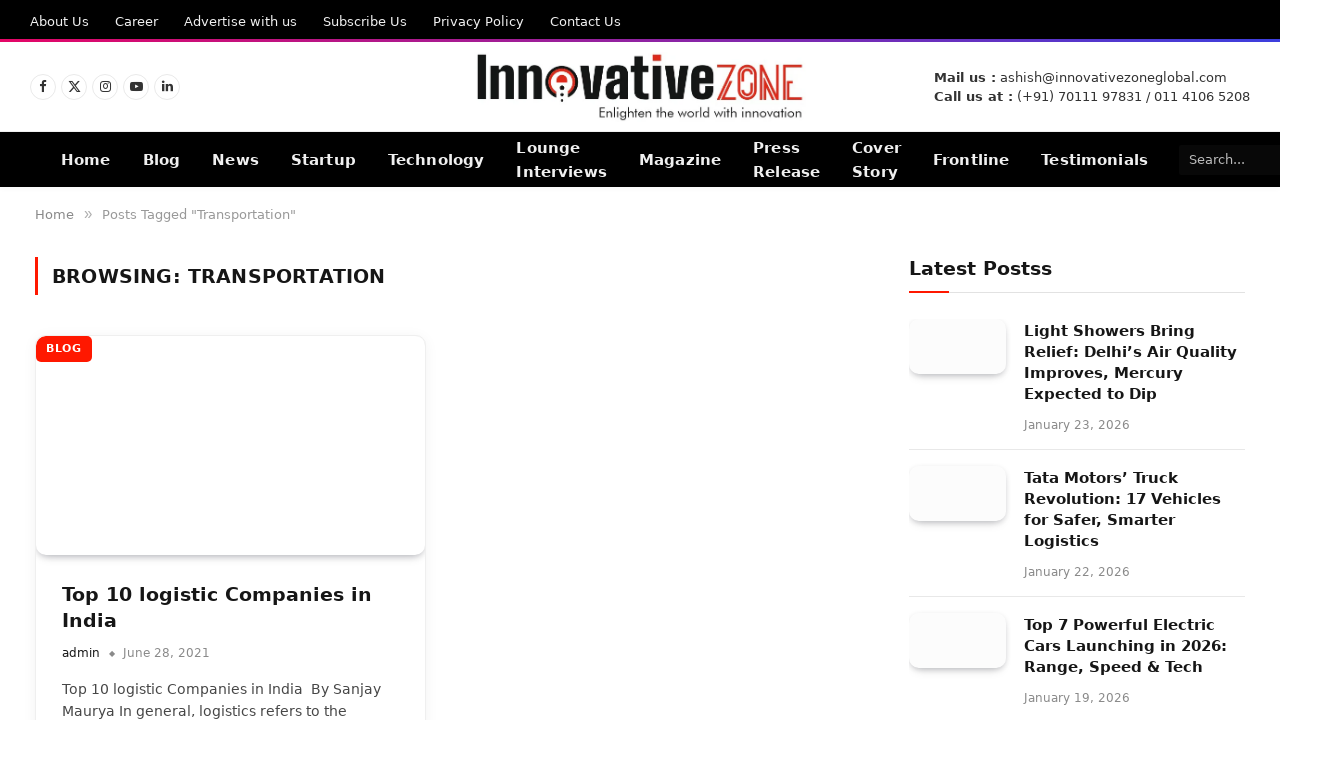

--- FILE ---
content_type: text/html; charset=UTF-8
request_url: https://innovativezoneindia.com/tag/transportation/
body_size: 49043
content:
<!DOCTYPE html>
<html lang="en-US" prefix="og: https://ogp.me/ns#" class="s-light site-s-light">

<head><meta charset="UTF-8" /><script defer src="[data-uri]"></script><script defer src="[data-uri]"></script>

	
	<meta name="viewport" content="width=device-width, initial-scale=1" />
	
<!-- Search Engine Optimization by Rank Math PRO - https://rankmath.com/ -->
<title>Transportation Archives - InnovativeZone</title><link rel="preload" as="font" href="https://innovativezoneindia.com/wp-content/themes/smart-mag/css/icons/fonts/ts-icons.woff2?v3.2" type="font/woff2" crossorigin="anonymous" />
<meta name="robots" content="follow, index, max-snippet:-1, max-video-preview:-1, max-image-preview:large"/>
<link rel="canonical" href="https://innovativezoneindia.com/tag/transportation/" />
<meta property="og:locale" content="en_US" />
<meta property="og:type" content="article" />
<meta property="og:title" content="Transportation Archives - InnovativeZone" />
<meta property="og:url" content="https://innovativezoneindia.com/tag/transportation/" />
<meta property="og:site_name" content="InnovativeZone" />
<meta name="twitter:card" content="summary_large_image" />
<meta name="twitter:title" content="Transportation Archives - InnovativeZone" />
<meta name="twitter:label1" content="Posts" />
<meta name="twitter:data1" content="1" />
<script type="application/ld+json" class="rank-math-schema-pro">{"@context":"https://schema.org","@graph":[{"@type":"Organization","@id":"https://innovativezoneindia.com/#organization","name":"InnovativeZone India","url":"https://innovativezoneindia.com"},{"@type":"WebSite","@id":"https://innovativezoneindia.com/#website","url":"https://innovativezoneindia.com","name":"InnovativeZone","publisher":{"@id":"https://innovativezoneindia.com/#organization"},"inLanguage":"en-US"},{"@type":"CollectionPage","@id":"https://innovativezoneindia.com/tag/transportation/#webpage","url":"https://innovativezoneindia.com/tag/transportation/","name":"Transportation Archives - InnovativeZone","isPartOf":{"@id":"https://innovativezoneindia.com/#website"},"inLanguage":"en-US"}]}</script>
<!-- /Rank Math WordPress SEO plugin -->

<link rel='dns-prefetch' href='//fonts.googleapis.com' />

<link rel="alternate" type="application/rss+xml" title="InnovativeZone &raquo; Feed" href="https://innovativezoneindia.com/feed/" />
<link rel="alternate" type="application/rss+xml" title="InnovativeZone &raquo; Comments Feed" href="https://innovativezoneindia.com/comments/feed/" />
<link rel="alternate" type="application/rss+xml" title="InnovativeZone &raquo; Transportation Tag Feed" href="https://innovativezoneindia.com/tag/transportation/feed/" />
<script type="rocketlazyloadscript">
var wpo_server_info_css = {"user_agent":"Mozilla\/5.0 (Macintosh; Intel Mac OS X 10_15_7) AppleWebKit\/537.36 (KHTML, like Gecko) Chrome\/131.0.0.0 Safari\/537.36; ClaudeBot\/1.0; +claudebot@anthropic.com)"}
    var wpo_minf94d2a0a=document.createElement("link");wpo_minf94d2a0a.rel="stylesheet",wpo_minf94d2a0a.type="text/css",wpo_minf94d2a0a.media="async",wpo_minf94d2a0a.href="https://innovativezoneindia.com/wp-content/plugins/elementor/assets/lib/font-awesome/css/fontawesome.min.css",wpo_minf94d2a0a.onload=function() {wpo_minf94d2a0a.media="all"},document.getElementsByTagName("head")[0].appendChild(wpo_minf94d2a0a);
</script>
<script type="rocketlazyloadscript">
var wpo_server_info_css = {"user_agent":"Mozilla\/5.0 (Macintosh; Intel Mac OS X 10_15_7) AppleWebKit\/537.36 (KHTML, like Gecko) Chrome\/131.0.0.0 Safari\/537.36; ClaudeBot\/1.0; +claudebot@anthropic.com)"}
    var wpo_min281727dc=document.createElement("link");wpo_min281727dc.rel="stylesheet",wpo_min281727dc.type="text/css",wpo_min281727dc.media="async",wpo_min281727dc.href="https://innovativezoneindia.com/wp-content/plugins/elementor/assets/lib/font-awesome/css/brands.min.css",wpo_min281727dc.onload=function() {wpo_min281727dc.media="all"},document.getElementsByTagName("head")[0].appendChild(wpo_min281727dc);
</script>
<script type="rocketlazyloadscript">
var wpo_server_info_css = {"user_agent":"Mozilla\/5.0 (Macintosh; Intel Mac OS X 10_15_7) AppleWebKit\/537.36 (KHTML, like Gecko) Chrome\/131.0.0.0 Safari\/537.36; ClaudeBot\/1.0; +claudebot@anthropic.com)"}
    var wpo_min04002e0a=document.createElement("link");wpo_min04002e0a.rel="stylesheet",wpo_min04002e0a.type="text/css",wpo_min04002e0a.media="async",wpo_min04002e0a.href="https://fonts.googleapis.com/css2?family=Inter:ital,wght@0,400;0,500;0,600;0,700;0,800&family=Outfit:ital,wght@0,400;0,500;0,600;0,700&display=swap",wpo_min04002e0a.onload=function() {wpo_min04002e0a.media="all"},document.getElementsByTagName("head")[0].appendChild(wpo_min04002e0a);
</script>
<style id='wp-img-auto-sizes-contain-inline-css' type='text/css'>
img:is([sizes=auto i],[sizes^="auto," i]){contain-intrinsic-size:3000px 1500px}
/*# sourceURL=wp-img-auto-sizes-contain-inline-css */
</style>
<style id='classic-theme-styles-inline-css' type='text/css'>
/*! This file is auto-generated */
.wp-block-button__link{color:#fff;background-color:#32373c;border-radius:9999px;box-shadow:none;text-decoration:none;padding:calc(.667em + 2px) calc(1.333em + 2px);font-size:1.125em}.wp-block-file__button{background:#32373c;color:#fff;text-decoration:none}
/*# sourceURL=/wp-includes/css/classic-themes.min.css */
</style>
<style id='global-styles-inline-css' type='text/css'>
:root{--wp--preset--aspect-ratio--square: 1;--wp--preset--aspect-ratio--4-3: 4/3;--wp--preset--aspect-ratio--3-4: 3/4;--wp--preset--aspect-ratio--3-2: 3/2;--wp--preset--aspect-ratio--2-3: 2/3;--wp--preset--aspect-ratio--16-9: 16/9;--wp--preset--aspect-ratio--9-16: 9/16;--wp--preset--color--black: #000000;--wp--preset--color--cyan-bluish-gray: #abb8c3;--wp--preset--color--white: #ffffff;--wp--preset--color--pale-pink: #f78da7;--wp--preset--color--vivid-red: #cf2e2e;--wp--preset--color--luminous-vivid-orange: #ff6900;--wp--preset--color--luminous-vivid-amber: #fcb900;--wp--preset--color--light-green-cyan: #7bdcb5;--wp--preset--color--vivid-green-cyan: #00d084;--wp--preset--color--pale-cyan-blue: #8ed1fc;--wp--preset--color--vivid-cyan-blue: #0693e3;--wp--preset--color--vivid-purple: #9b51e0;--wp--preset--gradient--vivid-cyan-blue-to-vivid-purple: linear-gradient(135deg,rgb(6,147,227) 0%,rgb(155,81,224) 100%);--wp--preset--gradient--light-green-cyan-to-vivid-green-cyan: linear-gradient(135deg,rgb(122,220,180) 0%,rgb(0,208,130) 100%);--wp--preset--gradient--luminous-vivid-amber-to-luminous-vivid-orange: linear-gradient(135deg,rgb(252,185,0) 0%,rgb(255,105,0) 100%);--wp--preset--gradient--luminous-vivid-orange-to-vivid-red: linear-gradient(135deg,rgb(255,105,0) 0%,rgb(207,46,46) 100%);--wp--preset--gradient--very-light-gray-to-cyan-bluish-gray: linear-gradient(135deg,rgb(238,238,238) 0%,rgb(169,184,195) 100%);--wp--preset--gradient--cool-to-warm-spectrum: linear-gradient(135deg,rgb(74,234,220) 0%,rgb(151,120,209) 20%,rgb(207,42,186) 40%,rgb(238,44,130) 60%,rgb(251,105,98) 80%,rgb(254,248,76) 100%);--wp--preset--gradient--blush-light-purple: linear-gradient(135deg,rgb(255,206,236) 0%,rgb(152,150,240) 100%);--wp--preset--gradient--blush-bordeaux: linear-gradient(135deg,rgb(254,205,165) 0%,rgb(254,45,45) 50%,rgb(107,0,62) 100%);--wp--preset--gradient--luminous-dusk: linear-gradient(135deg,rgb(255,203,112) 0%,rgb(199,81,192) 50%,rgb(65,88,208) 100%);--wp--preset--gradient--pale-ocean: linear-gradient(135deg,rgb(255,245,203) 0%,rgb(182,227,212) 50%,rgb(51,167,181) 100%);--wp--preset--gradient--electric-grass: linear-gradient(135deg,rgb(202,248,128) 0%,rgb(113,206,126) 100%);--wp--preset--gradient--midnight: linear-gradient(135deg,rgb(2,3,129) 0%,rgb(40,116,252) 100%);--wp--preset--font-size--small: 13px;--wp--preset--font-size--medium: 20px;--wp--preset--font-size--large: 36px;--wp--preset--font-size--x-large: 42px;--wp--preset--spacing--20: 0.44rem;--wp--preset--spacing--30: 0.67rem;--wp--preset--spacing--40: 1rem;--wp--preset--spacing--50: 1.5rem;--wp--preset--spacing--60: 2.25rem;--wp--preset--spacing--70: 3.38rem;--wp--preset--spacing--80: 5.06rem;--wp--preset--shadow--natural: 6px 6px 9px rgba(0, 0, 0, 0.2);--wp--preset--shadow--deep: 12px 12px 50px rgba(0, 0, 0, 0.4);--wp--preset--shadow--sharp: 6px 6px 0px rgba(0, 0, 0, 0.2);--wp--preset--shadow--outlined: 6px 6px 0px -3px rgb(255, 255, 255), 6px 6px rgb(0, 0, 0);--wp--preset--shadow--crisp: 6px 6px 0px rgb(0, 0, 0);}:where(.is-layout-flex){gap: 0.5em;}:where(.is-layout-grid){gap: 0.5em;}body .is-layout-flex{display: flex;}.is-layout-flex{flex-wrap: wrap;align-items: center;}.is-layout-flex > :is(*, div){margin: 0;}body .is-layout-grid{display: grid;}.is-layout-grid > :is(*, div){margin: 0;}:where(.wp-block-columns.is-layout-flex){gap: 2em;}:where(.wp-block-columns.is-layout-grid){gap: 2em;}:where(.wp-block-post-template.is-layout-flex){gap: 1.25em;}:where(.wp-block-post-template.is-layout-grid){gap: 1.25em;}.has-black-color{color: var(--wp--preset--color--black) !important;}.has-cyan-bluish-gray-color{color: var(--wp--preset--color--cyan-bluish-gray) !important;}.has-white-color{color: var(--wp--preset--color--white) !important;}.has-pale-pink-color{color: var(--wp--preset--color--pale-pink) !important;}.has-vivid-red-color{color: var(--wp--preset--color--vivid-red) !important;}.has-luminous-vivid-orange-color{color: var(--wp--preset--color--luminous-vivid-orange) !important;}.has-luminous-vivid-amber-color{color: var(--wp--preset--color--luminous-vivid-amber) !important;}.has-light-green-cyan-color{color: var(--wp--preset--color--light-green-cyan) !important;}.has-vivid-green-cyan-color{color: var(--wp--preset--color--vivid-green-cyan) !important;}.has-pale-cyan-blue-color{color: var(--wp--preset--color--pale-cyan-blue) !important;}.has-vivid-cyan-blue-color{color: var(--wp--preset--color--vivid-cyan-blue) !important;}.has-vivid-purple-color{color: var(--wp--preset--color--vivid-purple) !important;}.has-black-background-color{background-color: var(--wp--preset--color--black) !important;}.has-cyan-bluish-gray-background-color{background-color: var(--wp--preset--color--cyan-bluish-gray) !important;}.has-white-background-color{background-color: var(--wp--preset--color--white) !important;}.has-pale-pink-background-color{background-color: var(--wp--preset--color--pale-pink) !important;}.has-vivid-red-background-color{background-color: var(--wp--preset--color--vivid-red) !important;}.has-luminous-vivid-orange-background-color{background-color: var(--wp--preset--color--luminous-vivid-orange) !important;}.has-luminous-vivid-amber-background-color{background-color: var(--wp--preset--color--luminous-vivid-amber) !important;}.has-light-green-cyan-background-color{background-color: var(--wp--preset--color--light-green-cyan) !important;}.has-vivid-green-cyan-background-color{background-color: var(--wp--preset--color--vivid-green-cyan) !important;}.has-pale-cyan-blue-background-color{background-color: var(--wp--preset--color--pale-cyan-blue) !important;}.has-vivid-cyan-blue-background-color{background-color: var(--wp--preset--color--vivid-cyan-blue) !important;}.has-vivid-purple-background-color{background-color: var(--wp--preset--color--vivid-purple) !important;}.has-black-border-color{border-color: var(--wp--preset--color--black) !important;}.has-cyan-bluish-gray-border-color{border-color: var(--wp--preset--color--cyan-bluish-gray) !important;}.has-white-border-color{border-color: var(--wp--preset--color--white) !important;}.has-pale-pink-border-color{border-color: var(--wp--preset--color--pale-pink) !important;}.has-vivid-red-border-color{border-color: var(--wp--preset--color--vivid-red) !important;}.has-luminous-vivid-orange-border-color{border-color: var(--wp--preset--color--luminous-vivid-orange) !important;}.has-luminous-vivid-amber-border-color{border-color: var(--wp--preset--color--luminous-vivid-amber) !important;}.has-light-green-cyan-border-color{border-color: var(--wp--preset--color--light-green-cyan) !important;}.has-vivid-green-cyan-border-color{border-color: var(--wp--preset--color--vivid-green-cyan) !important;}.has-pale-cyan-blue-border-color{border-color: var(--wp--preset--color--pale-cyan-blue) !important;}.has-vivid-cyan-blue-border-color{border-color: var(--wp--preset--color--vivid-cyan-blue) !important;}.has-vivid-purple-border-color{border-color: var(--wp--preset--color--vivid-purple) !important;}.has-vivid-cyan-blue-to-vivid-purple-gradient-background{background: var(--wp--preset--gradient--vivid-cyan-blue-to-vivid-purple) !important;}.has-light-green-cyan-to-vivid-green-cyan-gradient-background{background: var(--wp--preset--gradient--light-green-cyan-to-vivid-green-cyan) !important;}.has-luminous-vivid-amber-to-luminous-vivid-orange-gradient-background{background: var(--wp--preset--gradient--luminous-vivid-amber-to-luminous-vivid-orange) !important;}.has-luminous-vivid-orange-to-vivid-red-gradient-background{background: var(--wp--preset--gradient--luminous-vivid-orange-to-vivid-red) !important;}.has-very-light-gray-to-cyan-bluish-gray-gradient-background{background: var(--wp--preset--gradient--very-light-gray-to-cyan-bluish-gray) !important;}.has-cool-to-warm-spectrum-gradient-background{background: var(--wp--preset--gradient--cool-to-warm-spectrum) !important;}.has-blush-light-purple-gradient-background{background: var(--wp--preset--gradient--blush-light-purple) !important;}.has-blush-bordeaux-gradient-background{background: var(--wp--preset--gradient--blush-bordeaux) !important;}.has-luminous-dusk-gradient-background{background: var(--wp--preset--gradient--luminous-dusk) !important;}.has-pale-ocean-gradient-background{background: var(--wp--preset--gradient--pale-ocean) !important;}.has-electric-grass-gradient-background{background: var(--wp--preset--gradient--electric-grass) !important;}.has-midnight-gradient-background{background: var(--wp--preset--gradient--midnight) !important;}.has-small-font-size{font-size: var(--wp--preset--font-size--small) !important;}.has-medium-font-size{font-size: var(--wp--preset--font-size--medium) !important;}.has-large-font-size{font-size: var(--wp--preset--font-size--large) !important;}.has-x-large-font-size{font-size: var(--wp--preset--font-size--x-large) !important;}
:where(.wp-block-post-template.is-layout-flex){gap: 1.25em;}:where(.wp-block-post-template.is-layout-grid){gap: 1.25em;}
:where(.wp-block-term-template.is-layout-flex){gap: 1.25em;}:where(.wp-block-term-template.is-layout-grid){gap: 1.25em;}
:where(.wp-block-columns.is-layout-flex){gap: 2em;}:where(.wp-block-columns.is-layout-grid){gap: 2em;}
:root :where(.wp-block-pullquote){font-size: 1.5em;line-height: 1.6;}
/*# sourceURL=global-styles-inline-css */
</style>
<style id='rocket-lazyload-inline-css' type='text/css'>
.rll-youtube-player{position:relative;padding-bottom:56.23%;height:0;overflow:hidden;max-width:100%;}.rll-youtube-player:focus-within{outline: 2px solid currentColor;outline-offset: 5px;}.rll-youtube-player iframe{position:absolute;top:0;left:0;width:100%;height:100%;z-index:100;background:0 0}.rll-youtube-player img{bottom:0;display:block;left:0;margin:auto;max-width:100%;width:100%;position:absolute;right:0;top:0;border:none;height:auto;-webkit-transition:.4s all;-moz-transition:.4s all;transition:.4s all}.rll-youtube-player img:hover{-webkit-filter:brightness(75%)}.rll-youtube-player .play{height:100%;width:100%;left:0;top:0;position:absolute;background:url(https://innovativezoneindia.com/wp-content/plugins/wp-rocket/assets/img/youtube.png) no-repeat center;background-color: transparent !important;cursor:pointer;border:none;}
/*# sourceURL=rocket-lazyload-inline-css */
</style>
<style id="debloat-wpo_min-header-0-css">:root{--direction-multiplier:1;}body.rtl,html[dir=rtl]{--direction-multiplier:-1;}.elementor-screen-only,.screen-reader-text,.screen-reader-text span,.ui-helper-hidden-accessible{height:1px;margin:-1px;overflow:hidden;padding:0;position:absolute;top:-10000em;width:1px;clip:rect(0,0,0,0);border:0;}.elementor *,.elementor :after,.elementor :before{box-sizing:border-box;}.elementor a{box-shadow:none;text-decoration:none;}.elementor img{border:none;border-radius:0;box-shadow:none;height:auto;max-width:100%;}.elementor-element{--flex-direction:initial;--flex-wrap:initial;--justify-content:initial;--align-items:initial;--align-content:initial;--gap:initial;--flex-basis:initial;--flex-grow:initial;--flex-shrink:initial;--order:initial;--align-self:initial;align-self:var(--align-self);flex-basis:var(--flex-basis);flex-grow:var(--flex-grow);flex-shrink:var(--flex-shrink);order:var(--order);}.elementor-element:where(.e-con-full,.elementor-widget){align-content:var(--align-content);align-items:var(--align-items);flex-direction:var(--flex-direction);flex-wrap:var(--flex-wrap);gap:var(--row-gap) var(--column-gap);justify-content:var(--justify-content);}.elementor-align-center{text-align:center;}:root{--page-title-display:block;}@keyframes eicon-spin{0%{transform:rotate(0deg);}to{transform:rotate(359deg);}}.elementor-widget{position:relative;}.elementor-widget:not(:last-child){margin-block-end:var(--kit-widget-spacing,20px);}.elementor-grid{display:grid;grid-column-gap:var(--grid-column-gap);grid-row-gap:var(--grid-row-gap);}.elementor-grid .elementor-grid-item{min-width:0;}.elementor-grid-0 .elementor-grid{display:inline-block;margin-block-end:calc(-1 * var(--grid-row-gap));width:100%;word-spacing:var(--grid-column-gap);}.elementor-grid-0 .elementor-grid .elementor-grid-item{display:inline-block;margin-block-end:var(--grid-row-gap);word-break:break-word;}@media (prefers-reduced-motion:no-preference) { html{scroll-behavior:smooth;} }.e-con{--border-radius:0;--border-top-width:0px;--border-right-width:0px;--border-bottom-width:0px;--border-left-width:0px;--border-style:initial;--border-color:initial;--container-widget-width:100%;--container-widget-height:initial;--container-widget-flex-grow:0;--container-widget-align-self:initial;--content-width:min(100%,var(--container-max-width,1140px));--width:100%;--min-height:initial;--height:auto;--text-align:initial;--margin-top:0px;--margin-right:0px;--margin-bottom:0px;--margin-left:0px;--padding-top:var(--container-default-padding-top,10px);--padding-right:var(--container-default-padding-right,10px);--padding-bottom:var(--container-default-padding-bottom,10px);--padding-left:var(--container-default-padding-left,10px);--position:relative;--z-index:revert;--overflow:visible;--gap:var(--widgets-spacing,20px);--row-gap:var(--widgets-spacing-row,20px);--column-gap:var(--widgets-spacing-column,20px);--overlay-mix-blend-mode:initial;--overlay-opacity:1;--overlay-transition:.3s;--e-con-grid-template-columns:repeat(3,1fr);--e-con-grid-template-rows:repeat(2,1fr);border-radius:var(--border-radius);height:var(--height);min-height:var(--min-height);min-width:0;overflow:var(--overflow);position:var(--position);width:var(--width);z-index:var(--z-index);--flex-wrap-mobile:wrap;}.e-con:where(:not(.e-div-block-base)){transition:background var(--background-transition,.3s),border var(--border-transition,.3s),box-shadow var(--border-transition,.3s),transform var(--e-con-transform-transition-duration,.4s);}.e-con{--margin-block-start:var(--margin-top);--margin-block-end:var(--margin-bottom);--margin-inline-start:var(--margin-left);--margin-inline-end:var(--margin-right);--padding-inline-start:var(--padding-left);--padding-inline-end:var(--padding-right);--padding-block-start:var(--padding-top);--padding-block-end:var(--padding-bottom);--border-block-start-width:var(--border-top-width);--border-block-end-width:var(--border-bottom-width);--border-inline-start-width:var(--border-left-width);--border-inline-end-width:var(--border-right-width);}.e-con{margin-block-end:var(--margin-block-end);margin-block-start:var(--margin-block-start);margin-inline-end:var(--margin-inline-end);margin-inline-start:var(--margin-inline-start);padding-inline-end:var(--padding-inline-end);padding-inline-start:var(--padding-inline-start);}.e-con.e-flex{--flex-direction:column;--flex-basis:auto;--flex-grow:0;--flex-shrink:1;flex:var(--flex-grow) var(--flex-shrink) var(--flex-basis);}.e-con-full,.e-con>.e-con-inner{padding-block-end:var(--padding-block-end);padding-block-start:var(--padding-block-start);text-align:var(--text-align);}.e-con-full.e-flex,.e-con.e-flex>.e-con-inner{flex-direction:var(--flex-direction);}.e-con,.e-con>.e-con-inner{display:var(--display);}.e-con-boxed.e-flex{align-content:normal;align-items:normal;flex-direction:column;flex-wrap:nowrap;justify-content:normal;}.e-con-boxed{gap:initial;text-align:initial;}.e-con.e-flex>.e-con-inner{align-content:var(--align-content);align-items:var(--align-items);align-self:auto;flex-basis:auto;flex-grow:1;flex-shrink:1;flex-wrap:var(--flex-wrap);justify-content:var(--justify-content);}.e-con>.e-con-inner{gap:var(--row-gap) var(--column-gap);height:100%;margin:0 auto;max-width:var(--content-width);padding-inline-end:0;padding-inline-start:0;width:100%;}.e-con .elementor-widget.elementor-widget{margin-block-end:0;}.e-con:before,.e-con>.elementor-background-slideshow:before,.e-con>.elementor-motion-effects-container>.elementor-motion-effects-layer:before,:is(.e-con,.e-con>.e-con-inner)>.elementor-background-video-container:before{border-block-end-width:var(--border-block-end-width);border-block-start-width:var(--border-block-start-width);border-color:var(--border-color);border-inline-end-width:var(--border-inline-end-width);border-inline-start-width:var(--border-inline-start-width);border-radius:var(--border-radius);border-style:var(--border-style);content:var(--background-overlay);display:block;height:max(100% + var(--border-top-width) + var(--border-bottom-width),100%);left:calc(0px - var(--border-left-width));mix-blend-mode:var(--overlay-mix-blend-mode);opacity:var(--overlay-opacity);position:absolute;top:calc(0px - var(--border-top-width));transition:var(--overlay-transition,.3s);width:max(100% + var(--border-left-width) + var(--border-right-width),100%);}.e-con:before{transition:background var(--overlay-transition,.3s),border-radius var(--border-transition,.3s),opacity var(--overlay-transition,.3s);}.e-con .elementor-widget{min-width:0;}.e-con>.e-con-inner>.elementor-widget>.elementor-widget-container,.e-con>.elementor-widget>.elementor-widget-container{height:100%;}.e-con.e-con>.e-con-inner>.elementor-widget,.elementor.elementor .e-con>.elementor-widget{max-width:100%;}.e-con .elementor-widget:not(:last-child){--kit-widget-spacing:0px;}@media (max-width:767px) { .e-con.e-flex{--width:100%;--flex-wrap:var(--flex-wrap-mobile);} }.elementor-element:where(:not(.e-con)):where(:not(.e-div-block-base)) .elementor-widget-container,.elementor-element:where(:not(.e-con)):where(:not(.e-div-block-base)):not(:has(.elementor-widget-container)){transition:background .3s,border .3s,border-radius .3s,box-shadow .3s,transform var(--e-transform-transition-duration,.4s);}.elementor-icon{color:#69727d;display:inline-block;font-size:50px;line-height:1;text-align:center;transition:all .3s;}.elementor-icon:hover{color:#69727d;}.elementor-icon i,.elementor-icon svg{display:block;height:1em;position:relative;width:1em;}.elementor-icon i:before,.elementor-icon svg:before{left:50%;position:absolute;transform:translateX(-50%);}.elementor-shape-rounded .elementor-icon{border-radius:10%;}@media (prefers-reduced-motion:reduce) { html *{transition-delay:0s !important;transition-duration:0s !important;} }.infobox-icon{height:auto;}.infobox-icon .infobox-icon-wrap{display:-webkit-box;display:-ms-flexbox;display:flex;width:100%;height:auto;-webkit-transition:.3s;transition:.3s;-webkit-box-align:center;-ms-flex-align:center;align-items:center;-webkit-box-pack:center;-ms-flex-pack:center;justify-content:center;}.infobox-icon .infobox-icon-wrap i{-webkit-transition:.3s;transition:.3s;}.infobox-content .infobox-title-section{display:-webkit-box;display:-ms-flexbox;display:flex;-webkit-box-orient:vertical;-webkit-box-direction:normal;-ms-flex-direction:column;flex-direction:column;}.eael-infobox .infobox-content p{margin:0 0 15px;}.eael-infobox.icon-on-left{position:relative;z-index:0;display:-webkit-box;display:-ms-flexbox;display:flex;}.eael-infobox.icon-on-right .infobox-icon-wrap,.eael-infobox.icon-on-left .infobox-icon-wrap{-webkit-box-pack:center;-ms-flex-pack:center;justify-content:center;display:-webkit-box !important;display:-ms-flexbox !important;display:flex !important;-webkit-box-align:center;-ms-flex-align:center;align-items:center;}.eael-infobox.icon-on-left .infobox-icon .infobox-icon-wrap{background:none;border:0;text-align:center;height:auto;display:block;}.eael-infobox .infobox-content p{margin:0 0 15px;}.eael-infobox.icon-on-left .infobox-icon .infobox-icon-wrap i{margin-top:0;-webkit-transform:translateY(0%);-ms-transform:translateY(0%);transform:translateY(0%);}.eael-infobox.icon-on-left .infobox-content{padding-left:15px;-webkit-box-flex:1;-ms-flex:1 1 auto;flex:1 1 auto;}.eael-infobox.icon-on-left .infobox-content .title{line-height:1;margin:0 0 10px 0;}.eael-infobox .infobox-icon img{-webkit-transition:all 300ms ease-in-out 0s;transition:all 300ms ease-in-out 0s;}@-webkit-keyframes spin{0%{-webkit-transform:rotate(0);transform:rotate(0);}100%{-webkit-transform:rotate(360deg);transform:rotate(360deg);}}@keyframes spin{0%{-webkit-transform:rotate(0);transform:rotate(0);}100%{-webkit-transform:rotate(360deg);transform:rotate(360deg);}}@font-face{font-family:eicons;src:url("https://innovativezoneindia.com/wp-content/plugins/elementor/assets/lib/eicons/css/../fonts/eicons.eot#1768380243");src:url("https://innovativezoneindia.com/wp-content/plugins/elementor/assets/lib/eicons/css/../fonts/eicons.eot#1768380243") format("embedded-opentype"),url("https://innovativezoneindia.com/wp-content/plugins/elementor/assets/lib/eicons/css/../fonts/eicons.woff2#1768380243") format("woff2"),url("https://innovativezoneindia.com/wp-content/plugins/elementor/assets/lib/eicons/css/../fonts/eicons.woff#1768380243") format("woff"),url("https://innovativezoneindia.com/wp-content/plugins/elementor/assets/lib/eicons/css/../fonts/eicons.ttf#1768380243") format("truetype"),url("https://innovativezoneindia.com/wp-content/plugins/elementor/assets/lib/eicons/css/../fonts/eicons.svg?5.45.0#eicon") format("svg");font-weight:400;font-style:normal;}[class*=" eicon-"],[class^=eicon]{display:inline-block;font-family:eicons;font-size:inherit;font-weight:400;font-style:normal;font-variant:normal;line-height:1;text-rendering:auto;-webkit-font-smoothing:antialiased;-moz-osx-font-smoothing:grayscale;}@keyframes a{0%{transform:rotate(0deg);}to{transform:rotate(359deg);}}.elementor-kit-11843{--e-global-color-smartmag:var(--c-main);--e-global-color-primary:#6ec1e4;--e-global-color-secondary:#54595f;--e-global-color-text:#7a7a7a;--e-global-color-accent:#61ce70;--e-global-typography-primary-font-weight:600;--e-global-typography-secondary-font-weight:400;--e-global-typography-text-font-weight:400;--e-global-typography-accent-font-weight:500;}.e-con{--container-max-width:1200px;}.elementor-widget:not(:last-child){margin-block-end:20px;}.elementor-element{--widgets-spacing:20px 20px;--widgets-spacing-row:20px;--widgets-spacing-column:20px;}@media (max-width:1024px) { .e-con{--container-max-width:940px;} }@media (max-width:767px) { .e-con{--container-max-width:767px;} }.premium-image-button:not(.premium-button-style8),[class*=premium-button-style]:not(.premium-button-style8){overflow:hidden;}@-webkit-keyframes pa-mask-tr{0%{-webkit-transform:translateX(0);transform:translateX(0);}100%{-webkit-transform:translateX(103%);transform:translateX(103%);}}@keyframes pa-mask-tr{0%{-webkit-transform:translateX(0);transform:translateX(0);}100%{-webkit-transform:translateX(103%);transform:translateX(103%);}}@-webkit-keyframes pa-mask-tl{0%{-webkit-transform:translateX(0);transform:translateX(0);}100%{-webkit-transform:translateX(-103%);transform:translateX(-103%);}}@keyframes pa-mask-tl{0%{-webkit-transform:translateX(0);transform:translateX(0);}100%{-webkit-transform:translateX(-103%);transform:translateX(-103%);}}@-webkit-keyframes pa-mask-tb{0%{-webkit-transform:translateY(0);transform:translateY(0);}100%{-webkit-transform:translateY(103%);transform:translateY(103%);}}@keyframes pa-mask-tb{0%{-webkit-transform:translateY(0);transform:translateY(0);}100%{-webkit-transform:translateY(103%);transform:translateY(103%);}}@-webkit-keyframes pa-mask-tt{0%{-webkit-transform:translateY(0);transform:translateY(0);}100%{-webkit-transform:translateY(-103%);transform:translateY(-103%);}}@keyframes pa-mask-tt{0%{-webkit-transform:translateY(0);transform:translateY(0);}100%{-webkit-transform:translateY(-103%);transform:translateY(-103%);}}@-webkit-keyframes pa-btn-glitch{0%{-webkit-transform:scale3d(1,1,1);transform:scale3d(1,1,1);}10%{-webkit-transform:translate3d(10px,0,0);transform:translate3d(10px,0,0);}20%{-webkit-transform:translate3d(0,4px,0);transform:translate3d(0,4px,0);}30%{-webkit-transform:scale3d(.1,1.4,1) translate3d(0,-25px,0);transform:scale3d(.1,1.4,1) translate3d(0,-25px,0);-webkit-transform-origin:100% 0;transform-origin:100% 0;}40%{-webkit-transform:scale3d(1,.3,1) translate3d(0,25px,0);transform:scale3d(1,.3,1) translate3d(0,25px,0);}50%{-webkit-transform:scale3d(.5,.3,1) translate3d(-100px,-80px,0);transform:scale3d(.5,.3,1) translate3d(-100px,-80px,0);}60%{-webkit-transform:scale3d(1,1.25,1) translate3d(10px,-5px,0);transform:scale3d(1,1.25,1) translate3d(10px,-5px,0);}70%{-webkit-transform:scale3d(.5,.5,1) translate3d(0,20px,0);transform:scale3d(.5,.5,1) translate3d(0,20px,0);}80%{-webkit-transform:translate3d(-30,10px,0) scale3d(1,.4,1);transform:translate3d(-30,10px,0) scale3d(1,.4,1);-webkit-transform-origin:100% 0;transform-origin:100% 0;}90%{-webkit-transform:scale3d(1,.5,1) translate3d(0,-15px,0);transform:scale3d(1,.5,1) translate3d(0,-15px,0);-webkit-transform-origin:0 50%;transform-origin:0 50%;}100%{opacity:1;}}@keyframes pa-btn-glitch{0%{-webkit-transform:scale3d(1,1,1);transform:scale3d(1,1,1);}10%{-webkit-transform:translate3d(10px,0,0);transform:translate3d(10px,0,0);}20%{-webkit-transform:translate3d(0,4px,0);transform:translate3d(0,4px,0);}30%{-webkit-transform:scale3d(.1,1.4,1) translate3d(0,-25px,0);transform:scale3d(.1,1.4,1) translate3d(0,-25px,0);-webkit-transform-origin:100% 0;transform-origin:100% 0;}40%{-webkit-transform:scale3d(1,.3,1) translate3d(0,25px,0);transform:scale3d(1,.3,1) translate3d(0,25px,0);}50%{-webkit-transform:scale3d(.5,.3,1) translate3d(-100px,-80px,0);transform:scale3d(.5,.3,1) translate3d(-100px,-80px,0);}60%{-webkit-transform:scale3d(1,1.25,1) translate3d(10px,-5px,0);transform:scale3d(1,1.25,1) translate3d(10px,-5px,0);}70%{-webkit-transform:scale3d(.5,.5,1) translate3d(0,20px,0);transform:scale3d(.5,.5,1) translate3d(0,20px,0);}80%{-webkit-transform:translate3d(-30,10px,0) scale3d(1,.4,1);transform:translate3d(-30,10px,0) scale3d(1,.4,1);-webkit-transform-origin:100% 0;transform-origin:100% 0;}90%{-webkit-transform:scale3d(1,.5,1) translate3d(0,-15px,0);transform:scale3d(1,.5,1) translate3d(0,-15px,0);-webkit-transform-origin:0 50%;transform-origin:0 50%;}100%{opacity:1;}}@-webkit-keyframes pa-text-glitch{0%{opacity:1;-webkit-transform:translate3d(-10px,0,0) scale3d(-1,-1,1);transform:translate3d(-10px,0,0) scale3d(-1,-1,1);-webkit-clip-path:polygon(0 20%,100% 20%,100% 21%,0 21%);clip-path:polygon(0 20%,100% 20%,100% 21%,0 21%);}10%{-webkit-clip-path:polygon(0 33%,100% 33%,100% 33%,0 33%);clip-path:polygon(0 33%,100% 33%,100% 33%,0 33%);}20%{-webkit-clip-path:polygon(0 44%,100% 44%,100% 44%,0 44%);clip-path:polygon(0 44%,100% 44%,100% 44%,0 44%);}35%{-webkit-clip-path:polygon(0 50%,100% 50%,100% 20%,0 20%);clip-path:polygon(0 50%,100% 50%,100% 20%,0 20%);}50%{-webkit-clip-path:polygon(0 70%,100% 70%,100% 70%,0 70%);clip-path:polygon(0 70%,100% 70%,100% 70%,0 70%);}60%{-webkit-clip-path:polygon(0 80%,100% 80%,100% 80%,0 80%);clip-path:polygon(0 80%,100% 80%,100% 80%,0 80%);}70%{-webkit-clip-path:polygon(0 50%,100% 50%,100% 55%,0 55%);clip-path:polygon(0 50%,100% 50%,100% 55%,0 55%);}80%{-webkit-clip-path:polygon(0 70%,100% 70%,100% 80%,0 80%);clip-path:polygon(0 70%,100% 70%,100% 80%,0 80%);}90%{-webkit-transform:translate3d(-10px,0,0) scale3d(-1,-1,1);transform:translate3d(-10px,0,0) scale3d(-1,-1,1);}100%{opacity:1;-webkit-transform:translate3d(0,0,0) scale3d(1,1,1);transform:translate3d(0,0,0) scale3d(1,1,1);-webkit-clip-path:polygon(0 0,100% 0,100% 100%,0 100%);clip-path:polygon(0 0,100% 0,100% 100%,0 100%);}}@keyframes pa-text-glitch{0%{opacity:1;-webkit-transform:translate3d(-10px,0,0) scale3d(-1,-1,1);transform:translate3d(-10px,0,0) scale3d(-1,-1,1);-webkit-clip-path:polygon(0 20%,100% 20%,100% 21%,0 21%);clip-path:polygon(0 20%,100% 20%,100% 21%,0 21%);}10%{-webkit-clip-path:polygon(0 33%,100% 33%,100% 33%,0 33%);clip-path:polygon(0 33%,100% 33%,100% 33%,0 33%);}20%{-webkit-clip-path:polygon(0 44%,100% 44%,100% 44%,0 44%);clip-path:polygon(0 44%,100% 44%,100% 44%,0 44%);}35%{-webkit-clip-path:polygon(0 50%,100% 50%,100% 20%,0 20%);clip-path:polygon(0 50%,100% 50%,100% 20%,0 20%);}50%{-webkit-clip-path:polygon(0 70%,100% 70%,100% 70%,0 70%);clip-path:polygon(0 70%,100% 70%,100% 70%,0 70%);}60%{-webkit-clip-path:polygon(0 80%,100% 80%,100% 80%,0 80%);clip-path:polygon(0 80%,100% 80%,100% 80%,0 80%);}70%{-webkit-clip-path:polygon(0 50%,100% 50%,100% 55%,0 55%);clip-path:polygon(0 50%,100% 50%,100% 55%,0 55%);}80%{-webkit-clip-path:polygon(0 70%,100% 70%,100% 80%,0 80%);clip-path:polygon(0 70%,100% 70%,100% 80%,0 80%);}90%{-webkit-transform:translate3d(-10px,0,0) scale3d(-1,-1,1);transform:translate3d(-10px,0,0) scale3d(-1,-1,1);}100%{opacity:1;-webkit-transform:translate3d(0,0,0) scale3d(1,1,1);transform:translate3d(0,0,0) scale3d(1,1,1);-webkit-clip-path:polygon(0 0,100% 0,100% 100%,0 100%);clip-path:polygon(0 0,100% 0,100% 100%,0 100%);}}.elementor-12022 .elementor-element.elementor-element-ae63e75{--display:flex;--flex-direction:row;--container-widget-width:initial;--container-widget-height:100%;--container-widget-flex-grow:1;--container-widget-align-self:stretch;--flex-wrap-mobile:wrap;--gap:0px 0px;--row-gap:0px;--column-gap:0px;--margin-top:40px;--margin-bottom:0px;--margin-left:0px;--margin-right:0px;}.elementor-12022 .elementor-element.elementor-element-28be3b3{--display:flex;--flex-direction:column;--container-widget-width:100%;--container-widget-height:initial;--container-widget-flex-grow:0;--container-widget-align-self:initial;--flex-wrap-mobile:wrap;}.elementor-12022 .elementor-element.elementor-element-a7e5dbd{text-align:start;}.elementor-12022 .elementor-element.elementor-element-6fdb27f{line-height:24px;}.elementor-12022 .elementor-element.elementor-element-1a4a599{--grid-template-columns:repeat(0,auto);--icon-size:16px;--grid-column-gap:10px;--grid-row-gap:0px;}.elementor-12022 .elementor-element.elementor-element-1a4a599 .elementor-widget-container{text-align:left;}.elementor-12022 .elementor-element.elementor-element-336d456{--display:flex;--flex-direction:column;--container-widget-width:100%;--container-widget-height:initial;--container-widget-flex-grow:0;--container-widget-align-self:initial;--flex-wrap-mobile:wrap;}.elementor-12022 .elementor-element.elementor-element-36e8732 .block-head .heading{font-size:12px;}.elementor-12022 .elementor-element.elementor-element-36e8732 .block-head{--space-below:3px;}.elementor-12022 .elementor-element.elementor-element-44791ad .elementor-icon-list-items:not(.elementor-inline-items) .elementor-icon-list-item:not(:last-child){padding-block-end:calc(15px / 2);}.elementor-12022 .elementor-element.elementor-element-44791ad .elementor-icon-list-items:not(.elementor-inline-items) .elementor-icon-list-item:not(:first-child){margin-block-start:calc(15px / 2);}.elementor-12022 .elementor-element.elementor-element-44791ad .elementor-icon-list-items.elementor-inline-items .elementor-icon-list-item{margin-inline:calc(15px / 2);}.elementor-12022 .elementor-element.elementor-element-44791ad .elementor-icon-list-items.elementor-inline-items{margin-inline:calc(-15px / 2);}.elementor-12022 .elementor-element.elementor-element-44791ad .elementor-icon-list-items.elementor-inline-items .elementor-icon-list-item:after{inset-inline-end:calc(-15px / 2);}.elementor-12022 .elementor-element.elementor-element-44791ad .elementor-icon-list-item:not(:last-child):after{content:"";border-color:var(--c-separator2);}.elementor-12022 .elementor-element.elementor-element-44791ad .elementor-icon-list-items:not(.elementor-inline-items) .elementor-icon-list-item:not(:last-child):after{border-block-start-style:solid;border-block-start-width:1px;}.elementor-12022 .elementor-element.elementor-element-44791ad .elementor-icon-list-items.elementor-inline-items .elementor-icon-list-item:not(:last-child):after{border-inline-start-style:solid;}.elementor-12022 .elementor-element.elementor-element-44791ad .elementor-inline-items .elementor-icon-list-item:not(:last-child):after{border-inline-start-width:1px;}.elementor-12022 .elementor-element.elementor-element-44791ad{--e-icon-list-icon-size:14px;--icon-vertical-offset:0px;}.elementor-12022 .elementor-element.elementor-element-44791ad .elementor-icon-list-item>.elementor-icon-list-text,.elementor-12022 .elementor-element.elementor-element-44791ad .elementor-icon-list-item>a{font-weight:500;}.elementor-12022 .elementor-element.elementor-element-44791ad .elementor-icon-list-text{color:#383838;transition:color .3s;}.elementor-12022 .elementor-element.elementor-element-8d073b2{--display:flex;--flex-direction:column;--container-widget-width:100%;--container-widget-height:initial;--container-widget-flex-grow:0;--container-widget-align-self:initial;--flex-wrap-mobile:wrap;}.elementor-12022 .elementor-element.elementor-element-2500d0e .block-head .heading{font-size:12px;}.elementor-12022 .elementor-element.elementor-element-2500d0e .block-head{--space-below:3px;}.elementor-12022 .elementor-element.elementor-element-64c08a3 .loop{--grid-row-gap:15px;}.elementor-12022 .elementor-element.elementor-element-64c08a3 .post-title{font-size:13px;}.elementor-12022 .elementor-element.elementor-element-be54b16{--display:flex;--flex-direction:column;--container-widget-width:100%;--container-widget-height:initial;--container-widget-flex-grow:0;--container-widget-align-self:initial;--flex-wrap-mobile:wrap;}.elementor-12022 .elementor-element.elementor-element-eca760a .block-head .heading{font-size:12px;}.elementor-12022 .elementor-element.elementor-element-eca760a .block-head{--space-below:3px;}.elementor-12022 .elementor-element.elementor-element-cdb93ff>.elementor-widget-container{margin:0 0 -10px 0;}.elementor-12022 .elementor-element.elementor-element-cdb93ff .eael-infobox .infobox-icon{align-self:baseline;}.elementor-12022 .elementor-element.elementor-element-cdb93ff .eael-infobox .infobox-icon i{font-size:32px;color:#ff1800;}.elementor-12022 .elementor-element.elementor-element-cdb93ff .eael-infobox .infobox-icon .infobox-icon-wrap img{height:32px;width:32px;}.elementor-12022 .elementor-element.elementor-element-cdb93ff .eael-infobox:hover .infobox-icon i{color:#4d4d4d;}.elementor-12022 .elementor-element.elementor-element-cdb93ff .eael-infobox .infobox-content .title{color:#4d4d4d;font-size:15px;font-weight:400;line-height:22px;}.elementor-12022 .elementor-element.elementor-element-cdb93ff .eael-infobox .infobox-content p{color:#4e4e4e;font-size:17px;}.elementor-12022 .elementor-element.elementor-element-cdb93ff .eael-infobox:hover .infobox-content h4{transition:100ms;}.elementor-12022 .elementor-element.elementor-element-cdb93ff .eael-infobox:hover .infobox-content p{transition:100ms;}.elementor-12022 .elementor-element.elementor-element-151af81>.elementor-widget-container{margin:0 0 -10px 0;}.elementor-12022 .elementor-element.elementor-element-151af81 .eael-infobox .infobox-icon{align-self:baseline;}.elementor-12022 .elementor-element.elementor-element-151af81 .eael-infobox .infobox-icon i{font-size:32px;color:#ff1800;}.elementor-12022 .elementor-element.elementor-element-151af81 .eael-infobox .infobox-icon .infobox-icon-wrap img{height:32px;width:32px;}.elementor-12022 .elementor-element.elementor-element-151af81 .eael-infobox:hover .infobox-icon i{color:#4d4d4d;}.elementor-12022 .elementor-element.elementor-element-151af81 .eael-infobox .infobox-content .title{color:#4d4d4d;font-size:16px;font-weight:600;line-height:22px;margin:0 0 0 0;}.elementor-12022 .elementor-element.elementor-element-151af81 .eael-infobox .infobox-content p{color:#4e4e4e;font-size:15px;}.elementor-12022 .elementor-element.elementor-element-151af81 .eael-infobox:hover .infobox-content h4{transition:100ms;}.elementor-12022 .elementor-element.elementor-element-151af81 .eael-infobox:hover .infobox-content p{transition:100ms;}.elementor-12022 .elementor-element.elementor-element-39eb84c>.elementor-widget-container{margin:0 0 -10px 0;}.elementor-12022 .elementor-element.elementor-element-39eb84c .eael-infobox .infobox-icon{align-self:baseline;}.elementor-12022 .elementor-element.elementor-element-39eb84c .eael-infobox .infobox-icon i{font-size:32px;color:#ff1800;}.elementor-12022 .elementor-element.elementor-element-39eb84c .eael-infobox .infobox-icon .infobox-icon-wrap img{height:32px;width:32px;}.elementor-12022 .elementor-element.elementor-element-39eb84c .eael-infobox:hover .infobox-icon i{color:#4d4d4d;}.elementor-12022 .elementor-element.elementor-element-39eb84c .eael-infobox .infobox-content .title{color:#4d4d4d;font-size:16px;font-weight:600;line-height:22px;margin:0 0 0 0;}.elementor-12022 .elementor-element.elementor-element-39eb84c .eael-infobox .infobox-content p{color:#4e4e4e;font-size:15px;}.elementor-12022 .elementor-element.elementor-element-39eb84c .eael-infobox:hover .infobox-content h4{transition:100ms;}.elementor-12022 .elementor-element.elementor-element-39eb84c .eael-infobox:hover .infobox-content p{transition:100ms;}.elementor-12022 .elementor-element.elementor-element-6f7b87e{--display:flex;--flex-direction:column;--container-widget-width:100%;--container-widget-height:initial;--container-widget-flex-grow:0;--container-widget-align-self:initial;--flex-wrap-mobile:wrap;}.elementor-12022 .elementor-element.elementor-element-6f7b87e:not(.elementor-motion-effects-element-type-background),.elementor-12022 .elementor-element.elementor-element-6f7b87e>.elementor-motion-effects-container>.elementor-motion-effects-layer{background-color:#0f0f0f;}.elementor-12022 .elementor-element.elementor-element-fd322cc .elementor-icon-list-items:not(.elementor-inline-items) .elementor-icon-list-item:not(:last-child){padding-block-end:calc(35px / 2);}.elementor-12022 .elementor-element.elementor-element-fd322cc .elementor-icon-list-items:not(.elementor-inline-items) .elementor-icon-list-item:not(:first-child){margin-block-start:calc(35px / 2);}.elementor-12022 .elementor-element.elementor-element-fd322cc .elementor-icon-list-items.elementor-inline-items .elementor-icon-list-item{margin-inline:calc(35px / 2);}.elementor-12022 .elementor-element.elementor-element-fd322cc .elementor-icon-list-items.elementor-inline-items{margin-inline:calc(-35px / 2);}.elementor-12022 .elementor-element.elementor-element-fd322cc .elementor-icon-list-items.elementor-inline-items .elementor-icon-list-item:after{inset-inline-end:calc(-35px / 2);}.elementor-12022 .elementor-element.elementor-element-fd322cc .elementor-icon-list-item:not(:last-child):after{content:"";border-color:rgba(255,255,255,.19);}.elementor-12022 .elementor-element.elementor-element-fd322cc .elementor-icon-list-items:not(.elementor-inline-items) .elementor-icon-list-item:not(:last-child):after{border-block-start-style:solid;border-block-start-width:1px;}.elementor-12022 .elementor-element.elementor-element-fd322cc .elementor-icon-list-items.elementor-inline-items .elementor-icon-list-item:not(:last-child):after{border-inline-start-style:solid;}.elementor-12022 .elementor-element.elementor-element-fd322cc .elementor-inline-items .elementor-icon-list-item:not(:last-child):after{border-inline-start-width:1px;}.elementor-12022 .elementor-element.elementor-element-fd322cc{--e-icon-list-icon-size:14px;--icon-vertical-offset:0px;}.elementor-12022 .elementor-element.elementor-element-fd322cc .elementor-icon-list-item>.elementor-icon-list-text,.elementor-12022 .elementor-element.elementor-element-fd322cc .elementor-icon-list-item>a{font-weight:500;}.elementor-12022 .elementor-element.elementor-element-fd322cc .elementor-icon-list-text{color:#fff;transition:color .3s;}.elementor-12022 .elementor-element.elementor-element-5458f16{--display:flex;--flex-direction:column;--container-widget-width:100%;--container-widget-height:initial;--container-widget-flex-grow:0;--container-widget-align-self:initial;--flex-wrap-mobile:wrap;}.elementor-12022 .elementor-element.elementor-element-de341dc{text-align:center;font-size:13px;color:#323232;}@media (max-width:767px) { .elementor-12022 .elementor-element.elementor-element-36e8732>.elementor-widget-container{margin:20px 0 0 0;}.elementor-12022 .elementor-element.elementor-element-2500d0e>.elementor-widget-container{margin:20px 0 0 0;}.elementor-12022 .elementor-element.elementor-element-eca760a>.elementor-widget-container{margin:20px 0 0 0;} }@media (min-width:768px) { .elementor-12022 .elementor-element.elementor-element-ae63e75{--content-width:1350px;}.elementor-12022 .elementor-element.elementor-element-28be3b3{--width:35%;}.elementor-12022 .elementor-element.elementor-element-336d456{--width:15%;}.elementor-12022 .elementor-element.elementor-element-8d073b2{--width:20%;}.elementor-12022 .elementor-element.elementor-element-be54b16{--width:30%;} }html,body,div,span,object,iframe,h1,h2,h3,h4,h5,h6,p,blockquote,pre,a,abbr,address,cite,code,del,dfn,em,img,ins,kbd,q,samp,small,strong,sub,sup,var,b,i,hr,dl,dt,dd,ol,ul,li,fieldset,form,label,legend,table,caption,tbody,tfoot,thead,tr,th,td,article,aside,canvas,details,figure,figcaption,hgroup,menu,footer,header,nav,section,summary,time,mark,audio,video,button,input,textarea{margin:0;padding:0;border:0;vertical-align:baseline;font-size:100%;font-family:inherit;}article,aside,details,figcaption,figure,footer,header,hgroup,menu,nav,section{display:block;}ol,ul{list-style:none;}button,input[type=submit]{box-sizing:content-box;-webkit-appearance:none;cursor:pointer;}button::-moz-focus-inner,input::-moz-focus-inner{border:0;padding:0;}input[type=search]::-webkit-search-cancel-button,input[type=search]::-webkit-search-decoration{-webkit-appearance:none;}input[type=search]{-webkit-appearance:none;}a img{border:0;}img{max-width:100%;height:auto;}@media screen and (-ms-high-contrast:active),(-ms-high-contrast:none) { img{min-height:1px;} }::-webkit-input-placeholder{color:inherit;}::-moz-placeholder{color:inherit;opacity:1;}:-ms-input-placeholder{color:inherit;}html{box-sizing:border-box;}*,*::before,*::after{box-sizing:inherit;}:root{--body-font:"Public Sans",system-ui,sans-serif;--ui-font:var(--body-font);--text-font:var(--body-font);--title-font:var(--ui-font);--h-font:var(--ui-font);--text-size:14px;--text-lh:1.714;--main-width:1200px;--grid-gutter:36px;--wrap-padding:35px;--boxed-pad:45px;--sidebar-width:33.3333333333%;--sidebar-c-width:var(--sidebar-width);--sidebar-pad:38px;--sidebar-c-pad:var(--sidebar-pad);--c-sidebar-sep:var(--c-separator2);--max-width-md:680px;--title-size-xs:14px;--title-size-s:16px;--title-size-n:18px;--title-size-m:20px;--title-size-l:25px;--title-size-xl:30px;--title-fw-semi:600;--title-fw-bold:700;--grid-p-title:var(--title-size-m);--grid-sm-p-title:var(--title-size-s);--grid-lg-p-title:var(--title-size-l);--list-p-title:calc(var(--title-size-m) * 1.05);--small-p-title:var(--title-size-xs);--feat-grid-title-s:var(--title-size-n);--feat-grid-title-m:var(--title-size-m);--feat-grid-title-l:var(--title-size-l);--excerpt-size:15px;--post-content-size:1.186rem;--post-content-lh:1.7;--post-content-gaps:1.54em;--single-content-size:var(--post-content-size);--p-media-margin:1.867em;--p-spacious-pad:0px;--c-facebook:#1a6dd4;--c-twitter:#55acef;--c-pinterest:#e4223e;--c-linkedin:#02669a;--c-tumblr:#44546b;--c-instagram:#c13584;--c-vk:#45668e;--c-vimeo:#1ab7ea;--c-youtube:#f00;--c-dribbble:#ea4c89;--c-flickr:#0063dc;--c-email:#080808;--c-whatsapp:#23c761;--c-soundcloud:#f80;--c-rss:#f97d1e;--c-reddit:#ff4500;--c-telegram:#08c;--c-tiktok:#fe2c55;--c-discord:#5865f2;--c-twitch:#7b3ed6;--c-snapchat:#fffc00;--c-threads:#000;--c-mastodon:#6364ff;--c-spotify:#1db954;--c-bluesky:#1285fe;--block-wrap-mb:55px;--btn-height:38px;--btn-shadow:0 2px 7px -4px rgba(0,0,0,.16);}@media (max-width:767px) { :root{--block-wrap-mb:45px;} }:root,.s-light{--c-main:#2ab391;--c-main-rgb:42,179,145;--c-contrast-0:#fff;--c-contrast-10:#fbfbfb;--c-contrast-50:#f7f7f7;--c-contrast-75:#efefef;--c-contrast-100:#e8e8e8;--c-contrast-125:#e2e2e2;--c-contrast-150:#ddd;--c-contrast-200:#ccc;--c-contrast-300:#bbb;--c-contrast-400:#999;--c-contrast-450:#8a8a8a;--c-contrast-500:#777;--c-contrast-600:#666;--c-contrast-650:#505050;--c-contrast-700:#444;--c-contrast-800:#333;--c-contrast-850:#191919;--c-contrast-900:#161616;--c-contrast:#000;--c-rgba:0,0,0;--c-separator:var(--c-contrast-100);--c-separator2:var(--c-contrast-125);--c-links:var(--c-contrast-900);--c-headings:var(--c-contrast-900);--c-excerpts:var(--c-contrast-650);--c-nav:var(--c-contrast-900);--c-nav-hov-bg:transparent;--c-nav-drop-sep:rgba(0,0,0,.07);--c-nav-blip:var(--c-contrast-300);--c-post-meta:var(--c-contrast-450);--footer-mt:60px;--footer-bg:#f7f7f7;--footer-lower-bg:#f0f0f0;}.s-dark:not(i),.site-s-dark,.site-s-dark .s-light{--c-contrast-0:#000;--c-contrast-10:#070707;--c-contrast-50:#111;--c-contrast-75:#151515;--c-contrast-100:#222;--c-contrast-125:#2b2b2b;--c-contrast-150:#333;--c-contrast-200:#444;--c-contrast-300:#555;--c-contrast-400:#777;--c-contrast-450:#999;--c-contrast-500:#bbb;--c-contrast-600:#c0c0c0;--c-contrast-650:#ccc;--c-contrast-700:#d1d1d1;--c-contrast-800:#ddd;--c-contrast-850:#ececec;--c-contrast-900:#f0f0f0;--c-contrast:#fff;--c-rgba:255,255,255;--c-a-hover:rgba(var(--c-rgba),.7);--c-headings:var(--c-contrast-850);--c-headings:var(--c-contrast-850);--c-excerpts:var(--c-contrast-650);--c-separator:rgba(var(--c-rgba),.13);--c-separator2:rgba(var(--c-rgba),.13);--c-links:var(--c-contrast-900);--c-nav:var(--c-contrast-900);--c-nav-drop-bg:var(--c-contrast-10);--c-nav-drop-sep:rgba(255,255,255,.1);--c-post-meta:rgba(var(--c-rgba),.65);--c-email:var(--c-contrast-300);--c-input-bg:rgba(var(--c-rgba),.1);--footer-bg:#0f0f11;--footer-lower-bg:#040404;}.site-s-dark{--footer-bg:#070708;}.site-s-dark body{background:#151516;}html{font-size:14px;}body{font-family:var(--body-font);line-height:1.5;color:var(--body-color,var(--c-contrast-700));background:var(--c-contrast-0);-webkit-text-size-adjust:100%;-webkit-tap-highlight-color:rgba(0,0,0,0);overflow-x:hidden;}@media (max-width:1200px) { .main-wrap{overflow-x:clip;} }@media (max-width:767px) { body,html{overflow-x:hidden;} }::selection{background:var(--c-main);color:#fff;}img::selection{background:transparent;}:root{--admin-bar-h:32px;}@media (max-width:782px) { :root{--admin-bar-h:46px;} }*,:before,:after{-webkit-font-smoothing:antialiased;}p{margin-bottom:21px;word-break:break-all;word-break:break-word;overflow-wrap:break-word;}h1{font-size:1.846em;}h2{font-size:1.5em;}h4{font-size:1.21em;}h5{font-size:1.107em;}h1,h2,h3,h4,h5,h6,.h-tag{font-weight:var(--title-fw-bold);font-family:var(--h-font);color:var(--c-headings);}a{color:var(--c-a,var(--c-links));text-decoration:none;transition:all .25s ease-in-out;}a:hover{text-decoration:none;color:var(--c-a-hover,var(--c-main));}ul,ol{list-style-type:var(--ul-style,none);margin:var(--ul-margin,0);margin-left:var(--ul-ml,0);}@media (max-width:540px) { ul,ol{margin-left:var(--ul-ml-xs,0);} }li{padding:var(--li-padding,0);padding-left:var(--li-pl,0);margin:var(--li-margin,0);margin-bottom:var(--li-mb,0);}input,textarea,select{border:1px solid var(--c-contrast-150);padding:7px 12px;outline:0;height:auto;font-size:14px;color:var(--c-contrast-500);max-width:100%;border-radius:2px;box-shadow:0 2px 7px -4px rgba(0,0,0,.1);background:var(--c-input-bg,var(--c-contrast-0));}input{width:var(--input-width,initial);height:var(--input-height,38px);}input[type=checkbox],input[type=radio]{width:initial;height:initial;}input:focus,textarea:focus,select:focus{border-color:var(--c-contrast-400);color:var(--c-contrast-650);}input[type=submit],button,input[type=reset] input[type=button],.ts-button{-webkit-appearance:none;padding:var(--btn-pad,0 17px);font-family:var(--ui-font);font-size:var(--btn-f-size,12px);font-weight:var(--btn-f-weight,600);line-height:var(--btn-l-height,var(--btn-height));height:var(--btn-height);letter-spacing:.03em;text-transform:uppercase;text-align:center;box-shadow:var(--btn-shadow);transition:.25s ease-in-out;background:var(--c-main);color:#fff;border:0;border-radius:2px;}input[type=submit]:hover,button:hover,input[type=reset] input[type=button]:hover,.ts-button:hover{background:#161616;border-color:#161616;color:#fff;}.s-dark input[type=submit]:hover,.s-dark button:hover,.s-dark input[type=reset] input[type=button]:hover,.s-dark .ts-button:hover{border-color:#555;}button:focus{outline:0;}input[type=submit]:active,button:active,input[type=button]:active{opacity:.9;}.search-form{display:flex;}.search-form .search-field{width:100%;}.search-form input[type=submit]{border-top-left-radius:0;border-bottom-left-radius:0;margin-left:-2px;}.cf:after,.cf:before{content:"";display:table;flex-basis:0%;order:1;}.cf:after{clear:both;}.visuallyhidden,.screen-reader-text{border:0;clip:rect(0 0 0 0);height:1px;margin:-1px;overflow:hidden;padding:0;position:absolute;width:1px;}.post-title{color:var(--c-headings);font-family:var(--title-font);line-height:1.36;}.post-title a{--c-links:initial;--c-a:initial;--c-a-hover:var(--c-main);display:block;}@keyframes ts-spinner-scale{0%{transform:scale(0);opacity:0;}50%{opacity:1;}100%{transform:scale(1);opacity:0;}}.lazyload,.lazyloading{will-change:opacity !important;background-color:var(--c-contrast-150);}.lazyload:not(._),.lazyloading:not(._){opacity:.1;}.wp-post-image,.post-content img,.appear,.lazyload,.lazyloading{transition:opacity .3s ease-in-out;}@media (min-width:941px) { .wp-post-image,.post-content:hover img{will-change:opacity;} }:where(.ts-img-hov-fade) .wp-post-image:hover{opacity:.85;}:where(.ts-img-hov-saturate) .wp-post-image{transition-property:filter;}:where(.ts-img-hov-saturate) .wp-post-image:hover{filter:brightness(1.08);}.bg-cover{display:block;width:100%;height:100%;background-repeat:no-repeat;background-position:center center;background-size:cover;}@keyframes fade-in{0%{opacity:0;}100%{opacity:1;}}@keyframes bouncedelay{0%,80%,100%{transform:scale(0);}40%{transform:scale(1);}}@keyframes fade-in-up{from{opacity:0;transform:translate3d(0,var(--fade-transform),0);}to{opacity:1;transform:none;}}@keyframes fade-in-up-lg{from{opacity:0;transform:translate3d(0,8px,0);}to{opacity:1;transform:none;}}@keyframes fade-in-down-lg{from{opacity:0;transform:translate3d(0,-8px,0);}to{opacity:1;transform:none;}}.media-ratio{position:relative;display:block;height:0;}.media-ratio .wp-post-image,.media-ratio>img{position:absolute;top:0;left:0;width:100%;height:100%;object-fit:cover;border-radius:var(--media-radius,0);}.media-ratio.ratio-16-9{padding-bottom:56.25%;}.ts-contain,.wrap,.main-wrap{max-width:100%;box-sizing:border-box;}.ts-contain,.wrap{width:100%;margin:0 auto;}@media (min-width:1201px) { .wrap{width:var(--main-width);} }@media (max-width:940px) { .wrap{max-width:var(--max-width-md);} }@media (min-width:1201px) { .ts-contain,.main{width:calc(var(--main-width) + var(--wrap-padding) * 2);} }@media (max-width:940px) { .ts-contain,.main{max-width:calc(var(--max-width-md) + 70px);} }.main{margin:42px auto;}.ts-contain,.main{padding:0 35px;padding:0 var(--wrap-padding);}@media (max-width:940px) { .ts-contain,.main{--wrap-padding:25px;} }@media (max-width:540px) { .ts-contain,.main{--wrap-padding:20px;} }@media (max-width:350px) { .ts-contain,.main{--wrap-padding:15px;} }.ts-contain .ts-contain,.main .ts-contain{padding:0;}@media (min-width:941px) { .main-content:not(.main),.no-sidebar .right-sidebar .main-content{width:calc(100% - var(--sidebar-c-width));} }.ts-row,.row,.b-row{--grid-gutter-h:calc(var(--grid-gutter) / 2);display:flex;flex-wrap:wrap;margin-right:calc(-1 * var(--grid-gutter-h));margin-left:calc(-1 * var(--grid-gutter-h));}.grid{display:grid;grid-column-gap:var(--grid-gutter);grid-row-gap:var(--grid-row-gap,0);}@media (max-width:767px) { .grid{--grid-gutter:26px;} }.grid-1{--col:100%;grid-template-columns:repeat(1,minmax(0,1fr));}.grid-2{--col:50%;grid-template-columns:repeat(2,minmax(0,1fr));}@media (max-width:940px) { .md\:grid-1{--col:100%;grid-template-columns:repeat(1,minmax(0,1fr));}.md\:grid-2{--col:50%;grid-template-columns:repeat(2,minmax(0,1fr));} }@media (max-width:767px) { .sm\:grid-1{--col:100%;grid-template-columns:repeat(1,minmax(0,1fr));} }@media (max-width:540px) { .xs\:grid-1{--col:100%;grid-template-columns:repeat(1,minmax(0,1fr));} }.col-4{width:33.3333333333%;}.col-8{width:66.6666666667%;}.column,[class^=col-],[class*=" col-"]{flex:0 0 auto;padding-left:var(--grid-gutter-h);padding-right:var(--grid-gutter-h);}@media (max-width:940px) { .column,[class^=col-],[class*=" col-"]{width:100%;} }.breadcrumbs{margin:0 auto;margin-bottom:30px;font-family:var(--ui-font);--c-a:var(--c-contrast-450);--c-a-hover:var(--c-links);font-size:12px;color:var(--c-contrast-400);line-height:1;}.breadcrumbs .delim,.breadcrumbs .separator{font-family:Arial,system-ui,sans-serif;padding:0 10px;font-size:1.141em;line-height:.7;opacity:.8;}.breadcrumbs .inner{text-overflow:ellipsis;overflow:hidden;white-space:nowrap;line-height:1.2;}.breadcrumbs-a{margin-top:20px;margin-bottom:20px;}.breadcrumbs-a+.main{margin-top:35px;}@keyframes slider-fade-in{from{opacity:0;transform:translate3d(0,0,0);}to{opacity:1;transform:none;}}html :where([style*=border-width]){border-style:solid;}p img,figure img{vertical-align:middle;}.spc-social{display:flex;align-items:center;}.spc-social .icon{font-size:var(--spc-social-fs,14px);line-height:1.6;width:1.2em;text-align:center;}.spc-social .service{display:flex;height:100%;align-items:center;justify-content:center;padding:0 3px;margin-right:var(--spc-social-space,2px);color:var(--c-spc-social,inherit);background:var(--c-spcs-bg,transparent);}.spc-social .service:hover{opacity:var(--spcs-hov-opacity,.8);color:var(--c-spc-social-hov,var(--c-main));}.spc-social .service:last-child{margin-right:0;}.spc-social-b{--spc-social-fs:19px;--spc-social-size:38px;--spc-social-space:9px;}.spc-social-b .icon{line-height:1;width:auto;}.spc-social-b .service{padding:0;width:var(--spc-social-size);height:var(--spc-social-size);border:1px solid rgba(0,0,0,.09);border-radius:50%;}.s-dark .spc-social-b .service{background:rgba(var(--c-rgba),.12);background:var(--c-spcs-bg,rgba(var(--c-rgba),.12));}.spc-social-block{flex-wrap:wrap;margin-bottom:calc(-1 * var(--spc-social-space,2px));}.spc-social-block .service{margin-bottom:var(--spc-social-space,2px);}.post-meta{--p-meta-sep:"—";display:flex;flex-direction:column;margin-bottom:var(--p-meta-mb,initial);font-family:var(--ui-font);font-size:12px;color:var(--c-post-meta);line-height:1.5;}.post-meta-items a{color:inherit;}.post-meta .meta-item:before{content:"—";content:var(--p-meta-sep);padding:0 var(--p-meta-sep-pad,4px);display:inline-block;transform:scale(.916);}.post-meta .has-icon{white-space:nowrap;}.post-meta .has-icon:before{display:none;}.post-meta .has-icon i{font-size:var(--p-meta-icons-s,1.083em);color:var(--c-p-meta-icons);margin-right:4px;}.post-meta .meta-item:first-child:before{display:none;}.post-meta .post-title{margin:var(--p-title-space,9px) 0;}.post-meta .post-author>a{color:var(--c-contrast-850);font-weight:500;}.post-meta .post-author img{display:inline-flex;vertical-align:middle;border-radius:50%;align-self:center;box-shadow:0 0 1px rgba(0,0,0,.2);}.post-meta .post-author img+img{margin-left:-3px;}.post-meta .post-author img:last-of-type{margin-right:var(--p-meta-author-img-mr,7px);}.post-meta .cat-labels{display:inline-flex;margin-bottom:-5px;}.post-meta .cat-labels .category{display:inline-flex;margin-bottom:6px;}.post-meta .meta-item+.cat-labels{vertical-align:middle;margin-left:8px;}.post-meta .meta-item+.cat-labels:before{content:"";}.post-meta .cat-labels+.meta-item:before{content:"";margin-left:3px;}.post-meta>:last-child{margin-bottom:0;}.post-meta>:first-child{margin-top:0;}.post-meta>.is-title:last-child{margin-bottom:0 !important;}.post-meta>.is-title:first-child{margin-top:0 !important;}.pagination-numbers{font-size:13px;display:flex;flex-wrap:wrap;row-gap:6px;}.pagination-numbers .page-numbers,.pagination-numbers .post-page-numbers,.pagination-numbers a{display:block;color:var(--c-contrast-650);padding:0 10px;margin-right:6px;line-height:30px;font-weight:500;border-radius:2px;border:1px solid var(--c-contrast-100);}.pagination-numbers .current,.pagination-numbers a:hover{color:#fff;border-color:transparent;background:var(--c-main);text-decoration:none;}.l-post .media{position:relative;align-self:flex-start;border-radius:var(--media-radius,0);overflow:hidden;}.l-post .content{position:relative;}.l-post img{max-width:initial;}.l-post .image-link{display:block;position:relative;max-width:100%;}.l-post .post-title{font-size:var(--title-size-m);font-weight:var(--title-fw-bold);}@media (max-width:540px) { .l-post .post-title a{display:initial;} }.l-post .excerpt{margin-top:var(--excerpt-mt,16px);color:var(--c-excerpts);font-size:var(--excerpt-size);line-height:var(--excerpt-lh,1.6);word-break:break-all;word-break:break-word;overflow-wrap:break-word;}.l-post .excerpt p:last-of-type{margin-bottom:0;}.l-post .c-overlay{position:absolute;bottom:0;z-index:1;}.l-post .c-overlay.p-top-left,.l-post .c-overlay.p-top-center{top:0;bottom:auto;}@media (max-width:540px) { .l-post .post-meta-items a{pointer-events:none;} }.list-card-post,.grid-card-post{overflow:hidden;background:var(--c-contrast-0);border:1px solid var(--c-contrast-75);box-shadow:0 2px 15px -1px rgba(0,0,0,.06);}.grid-post .media{margin-bottom:16px;}.grid-post .media:last-child{margin-bottom:0;}.grid-post .image-link{width:100%;}.grid-post .post-title{font-size:var(--grid-p-title);}.grid-stylish-post .media,.grid-card-post .media{margin-bottom:0;}.grid-stylish-post .content,.grid-card-post .content{padding:var(--grid-content-pad,26px);}.small-post{display:flex;width:100%;--post-format-scale:.82;}.small-post .post-title{font-size:var(--small-p-title);font-weight:var(--title-fw-semi);line-height:1.43;}.small-post .media{display:block;width:110px;max-width:40%;margin-right:18px;flex-shrink:0;}.small-post .media img{display:block;}.small-post .content{margin-top:2px;flex-grow:1;}.loop+.main-pagination{margin-top:50px;}.loop-sep{overflow:hidden;}.loop-sep .l-post:after{content:"";position:absolute;left:0;width:100%;bottom:calc(var(--grid-row-gap) / 2 * -1);border-bottom:1px solid var(--c-separator);}.loop-grid{--grid-row-gap:36px;}.loop-grid .l-post .image-link{overflow:hidden;}.loop-small{--grid-row-gap:25px;}.loop-small .l-post{position:relative;}.loop-small-sep{--grid-row-gap:32px;}.mobile-menu{--c-sep:rgba(var(--c-rgba),.08);font-size:16px;font-family:var(--ui-font);font-weight:700;letter-spacing:0;color:var(--c-links);-webkit-font-smoothing:antialiased;}.mobile-menu.s-dark,.s-dark .mobile-menu{--c-sep:rgba(var(--c-rgba),.11);}.mobile-menu li{position:relative;display:flex;width:100%;flex-wrap:wrap;border-bottom:1px solid var(--c-sep);}.mobile-menu li a{max-width:calc(100% - 65px);float:none;display:block;padding:12px 0;padding-right:50px;line-height:1.5;color:inherit;}.mobile-menu li li{padding-left:12px;border:0;}.mobile-menu li ul li:last-child ul{border-bottom-color:transparent;}.mobile-menu ul{width:100%;max-height:0;opacity:0;background:transparent;overflow:hidden;border:0;transition:opacity .6s ease,max-height .8s ease;}.mobile-menu ul>li>ul li{padding-left:15px;}.mobile-menu ul li a{padding:8px 0;font-size:.93em;font-size:max(13px,.93em);font-weight:500;}.mobile-menu li:hover>a{opacity:.8;}.off-canvas{position:fixed;top:0;left:0;display:flex;flex-direction:column;height:100%;width:80vw;min-width:320px;max-width:370px;box-sizing:border-box;background:var(--c-contrast-0);z-index:10000;transform:translate3d(-100%,0,0);transition:.4s ease-in-out;transition-property:transform,visibility;visibility:hidden;content-visibility:auto;}@media (max-width:350px) { .off-canvas{min-width:300px;} }.off-canvas-head{padding:0 25px;padding-top:38px;margin-bottom:20px;}.off-canvas-content{display:flex;flex-direction:column;padding:25px;overflow-y:auto;overflow-x:hidden;flex:1 1 auto;}@media (min-width:941px) { .off-canvas-content{--c-sb:var(--c-contrast-200);--c-sb-track:transparent;--sb-size:4px;--sb-width:thin;scrollbar-width:var(--sb-width);scrollbar-color:var(--c-sb) var(--c-sb-track);}.off-canvas-content::-webkit-scrollbar-track{background-color:var(--c-sb-track);}.off-canvas-content::-webkit-scrollbar-thumb{background-color:var(--c-sb);border-radius:3px;} }.off-canvas .mobile-menu{margin-bottom:45px;}.off-canvas .logo-image{display:inline-block;max-width:calc(100% - 34px);}.off-canvas .ts-logo{display:flex;justify-content:center;align-items:center;}.off-canvas .close{position:absolute;top:0;right:0;padding:0 9px;background:#161616;color:#fff;line-height:26px;font-size:14px;}.off-canvas .mobile-menu{margin-top:-10px;transition:opacity .5s ease-in;opacity:.2;}.off-canvas .spc-social{--c-spc-social:var(--c-contrast);--spc-social-fs:17px;padding-top:10px;margin-top:auto;justify-content:center;}.off-canvas.s-dark .close,.s-dark .off-canvas .close{background:var(--c-contrast-200);}@media (min-width:941px) { .off-canvas.hide-menu-lg .mobile-menu{display:none;} }.off-canvas-backdrop{content:"";position:fixed;opacity:0;z-index:9999;pointer-events:none;height:0;width:0;top:0;left:0;background:rgba(0,0,0,.3);transition:opacity .3s ease-in-out;}.search-modal.mfp-bg{background:var(--c-contrast-0);opacity:0;transition:.35s ease-in-out;will-change:opacity;position:fixed;z-index:10001;pointer-events:none;}.search-modal.mfp-bg.mfp-ready{opacity:var(--bg-opacity,.98);}.search-modal.mfp-bg.mfp-removing{opacity:0;}.search-modal.mfp-ready.mfp-wrap{opacity:1;transform:none;}.search-modal.mfp-wrap,.search-modal.mfp-removing.mfp-wrap{opacity:0;will-change:opacity;transition:.4s ease-in-out;transform:scale(.95);}.search-modal.mfp-removing.mfp-wrap{transition-duration:.2s;}.search-modal .mfp-close{position:absolute;z-index:1046;top:20px;right:20px;padding:0;background:transparent;color:var(--c-contrast);font-size:60px;font-family:Arial,Baskerville,monospace;line-height:44px;opacity:.65;-webkit-text-stroke:2px var(--c-contrast-0);}.search-modal .mfp-close:active{top:20px;}.admin-bar .search-modal .mfp-close{top:50px;}.search-modal-box{padding:0 50px;margin:0 auto;max-width:790px;}@media (max-width:767px) { .search-modal-box{max-width:100%;} }.search-modal-wrap{display:none;}.block-head{--line-weight:1px;--c-border:var(--c-separator2);--space-below:26px;--c-block:var(--c-main);display:flex;flex-wrap:nowrap;font-family:var(--ui-font);align-items:center;justify-content:space-between;margin-bottom:var(--space-below);}.block-head .heading{font-size:17px;font-weight:700;line-height:1.2;text-transform:uppercase;color:var(--c-block);flex-shrink:0;max-width:100%;}.block-head .heading a{color:inherit;}.block-head-ac{--c-block:var(--c-contrast-900);}.block-head-c{--c-line:var(--c-main);--line-width:40px;--line-weight:2px;--border-weight:1px;border-bottom:var(--border-weight) solid var(--c-border);padding-bottom:13px;position:relative;}.block-head-c:after{content:"";position:absolute;bottom:calc(-1 * var(--border-weight));left:0;width:var(--line-width);height:var(--line-weight);background-color:var(--c-line);}.block-head-c .heading a{color:inherit;}.block-head-d{--c-border:var(--c-block);--line-weight:2px;--space-below:28px;--box-roundness:2px;border-bottom:var(--line-weight) solid var(--c-border);}.block-head-d .heading{display:inline-block;margin-bottom:1px;padding:9px 14px;border-radius:var(--box-roundness);color:#fff;background:var(--c-block);font-size:14px;font-weight:600;line-height:1;text-transform:uppercase;letter-spacing:.025em;}.has-media-shadows .media,.has-media-shadows.featured{box-shadow:0 2px 6px -1px rgba(7,10,25,.2),0 6px 12px -6px rgba(7,10,25,.2);}.cat-labels{line-height:0;}.cat-labels-overlay{position:absolute;bottom:0;z-index:1;display:block;max-width:90%;max-width:calc(100% - 14px);text-transform:uppercase;white-space:nowrap;text-overflow:ellipsis;overflow:hidden;}.cat-labels a,.cat-labels .category{display:inline-flex;background:var(--c-main);margin-right:var(--cat-label-mr,5px);padding:0 8px;color:#fff;border-radius:1px;font-family:var(--ui-font);font-size:11px;font-weight:500;text-transform:uppercase;letter-spacing:.03em;line-height:22px;}.cat-labels a:hover,.cat-labels .category:hover{background:var(--hover-bg,var(--c-main));color:#fff;filter:contrast(1.2);}.cat-labels a:last-child,.cat-labels .category:last-child{margin-right:0;}.navigation{--nav-height:var(--head-h,43px);font-family:var(--ui-font);color:var(--c-nav);height:100%;align-self:center;}.s-dark .navigation{--c-nav-blip:initial;}.navigation ul{display:flex;list-style:none;line-height:1.6;}.navigation .menu,.navigation .menu li{height:100%;}.navigation .menu>li>a,.navigation .sub-menu>li>a{display:flex;align-items:center;}.navigation .menu>li>a{color:inherit;}@media (max-width:940px) { .navigation .menu{display:none;} }.navigation .menu>li>a{height:100%;text-decoration:none;text-transform:var(--nav-text-case);padding:0 var(--nav-items-space,17px);font-size:var(--nav-text,15px);font-weight:var(--nav-text-weight,600);letter-spacing:var(--nav-ls,inherit);}@media (min-width:941px) and (max-width:1200px) { .navigation .menu>li>a{padding:0 5px;padding:0 max(5px,calc(var(--nav-items-space) * .6));font-size:calc(10px + ( var(--nav-text) - 10px ) * .7);} }.navigation .menu li>a:after{display:inline-block;content:"";font-family:ts-icons;font-style:normal;font-weight:400;font-size:14px;line-height:1;color:var(--c-nav-blip,inherit);margin-left:8px;}@media (min-width:941px) and (max-width:1200px) { .navigation .menu li>a:after{margin-left:5px;font-size:12px;} }.navigation .menu li>a:only-child:after,.navigation .menu .only-icon>a:after{display:none;}.navigation .menu>li:first-child>a{border-left:0;box-shadow:none;}.navigation .menu>li:hover,.navigation .menu>.current-menu-item,.navigation .has-parent-state .current-menu-parent,.navigation .has-parent-state .current-menu-ancestor{background:var(--c-nav-hov-bg);}.navigation .menu>li:hover>a,.navigation .menu>.current-menu-item>a,.navigation .has-parent-state .current-menu-parent>a,.navigation .has-parent-state .current-menu-ancestor>a{color:var(--c-nav-hov);}.navigation .menu>li:hover>a:after,.navigation .menu>.current-menu-item>a:after,.navigation .has-parent-state .current-menu-parent>a:after,.navigation .has-parent-state .current-menu-ancestor>a:after{color:inherit;}.navigation .menu ul,.navigation .menu .sub-menu{position:absolute;overflow:visible;visibility:hidden;display:block;opacity:0;padding:5px 0;background:var(--c-nav-drop-bg,var(--c-contrast-0));border:1px solid var(--c-nav-drop-sep);box-shadow:rgba(0,0,0,.08) 0 2px 3px -1px,rgba(0,0,0,.06) 0 4px 11px -2px;transition:all .2s ease-in;z-index:110;pointer-events:none;}.navigation .menu>li:not(.item-mega-menu){position:relative;}.navigation .menu>li>ul{top:100%;}.navigation .menu ul ul{left:100%;top:0;margin-top:-5px;}.navigation .menu li:first-child>ul{margin-top:-6px;}.navigation li:hover>ul,.navigation li:hover>.sub-menu{visibility:visible;opacity:1;pointer-events:auto;}.navigation .menu li li>a:after{display:block;float:right;line-height:inherit;}.navigation .menu>li li a{float:none;display:block;padding:9px 22px;border-top:1px solid var(--c-nav-drop-sep);font-size:var(--nav-drop-text,14px);letter-spacing:var(--nav-drop-ls,inherit);font-weight:var(--nav-drop-fw,400);color:var(--c-nav-drop,inherit);text-transform:none;text-decoration:none;pointer-events:none;}.navigation .menu>li:hover li a{pointer-events:auto;}.navigation .menu li{transition:.3s ease-in;transition-property:opacity,background;}.navigation .menu ul li{float:none;min-width:235px;max-width:350px;border-top:0;padding:0 0;position:relative;}.navigation .menu ul>li:first-child>a{border-top:0;box-shadow:none;}.navigation .menu li li:hover,.navigation .menu li .current-menu-item{background:var(--c-nav-drop-hov-bg);}.navigation .menu li li:hover>a,.navigation .menu li .current-menu-item>a{color:var(--c-nav-drop-hov);}.nav-hov-a{--c-nav-hov:var(--c-main);--c-nav-drop-hov:var(--c-nav-hov);}.nav-hov-b{--c-nav-drop-hov-bg:rgba(0,0,0,.03);}.nav-hov-b .menu>li>a{position:relative;}.nav-hov-b .menu>li>a:before{content:"";position:absolute;bottom:0;left:0;width:100%;z-index:9997;border-bottom:2px solid transparent;}.nav-hov-b .menu>li:hover>a:before,.nav-hov-b .menu>.current-menu-item>a:before,.nav-hov-b .has-parent-state .current-menu-parent>a:before,.nav-hov-b .has-parent-state .current-menu-ancestor>a:before{border-color:var(--c-term,var(--c-main));}.s-dark .nav-hov-b{--c-nav-hov-bg:rgba(255,255,255,.08);--c-nav-drop-hov-bg:rgba(255,255,255,.05);}.s-dark .nav-hov-b .menu>li>ul{top:calc(100% - 1px);}.navigation-small .menu>li>a{line-height:1;}.smart-head-search{position:relative;}.smart-head-search .search-button{padding:0;margin-left:-27px;width:20px;background:transparent;color:var(--c-contrast-400);font-size:14px;}@media (max-width:940px) { .smart-head-search{display:none;} }.smart-head-search .search-form{display:flex;align-items:center;}.smart-head-search .query{width:150px;height:30px;padding:0 10px;font-size:13px;border:0;background:rgba(var(--c-rgba),.03);box-shadow:none;transition:all .4s ease-in-out;}.smart-head-search .query:focus{width:190px;}.smart-head-row.wrap .items-right .smart-head-search:last-child{position:initial;}.ts-logo .logo-image-dark{display:none;}.s-dark .ts-logo .logo-image-dark{display:block;}.s-dark .ts-logo .logo-image-dark~.logo-image{display:none;}@media (max-width:940px) { .smart-head{display:none;} }.smart-head-row{--icons-size:16px;--c-icons:var(--c-links);}.smart-head-row.s-dark,.s-dark .smart-head-row{--c-a-hover:var(--c-main);}.smart-head .logo-link{--c-a-hover:var(--c-headings);display:flex;flex-shrink:0;align-items:center;font-size:37px;font-weight:700;text-align:center;letter-spacing:-1px;}@media (max-width:540px) { .smart-head .logo-link{font-size:28px;flex-shrink:1;} }.smart-head .logo-link:not(:last-child){--item-mr:35px;}.smart-head .logo-link>h1,.smart-head .logo-link>span{font:inherit;display:flex;align-items:center;}.smart-head .logo-is-image{font-size:0;}.smart-head .logo-image{padding:10px 0;max-height:var(--head-h);max-height:calc(var(--head-h) - 20px);object-fit:contain;width:auto;height:revert-layer;box-sizing:content-box;}.smart-head :where(.items-left) .logo-image{object-position:left;}.smart-head .search-icon{color:var(--c-search-icon,var(--c-icons));font-size:var(--search-icon-size,var(--icons-size));display:flex;align-items:center;padding-left:5px;height:100%;}.smart-head .search-icon:hover{color:var(--c-main);}.smart-head .h-text{flex-shrink:0;font-size:13px;max-width:100%;}.smart-head .is-icon{padding:0 4px;}.smart-head .has-icon,.smart-head .has-icon-only{display:inline-flex;align-items:center;height:100%;max-height:45px;}.smart-head .has-icon:last-child,.smart-head .has-icon:last-child .is-icon,.smart-head .has-icon-only:last-child,.smart-head .has-icon-only:last-child .is-icon{padding-right:0;}.smart-head .has-icon-only{--item-mr:9px;}.smart-head .items-right .nav-wrap{justify-content:flex-end;}.smart-head .items-center .nav-wrap{justify-content:center;}.smart-head .spc-social{flex-wrap:nowrap;}.smart-head{--nav-items-space:17px;--head-top-h:40px;--head-mid-h:110px;--head-bot-h:55px;--head-row-pad:30px;--c-bg:transparent;--c-border:var(--c-contrast-75);--c-shadow:transparent;position:relative;box-shadow:0 3px 4px 0 var(--c-shadow);}.smart-head-row{padding:0 var(--head-row-pad);background-color:var(--c-bg);height:var(--head-h);border:0 solid transparent;color:var(--c-contrast-800);}@media (max-width:767px) { .smart-head-row{padding:0 20px;} }.smart-head-row>.inner{display:flex;justify-content:space-between;padding:var(--head-inner-pad,0);height:100%;position:relative;}.smart-head-row.wrap{padding:0;--head-inner-pad:0 25px;}.smart-head-row-full{width:100%;}.smart-head-row-3>.inner{display:grid;grid-template-columns:1fr auto 1fr;grid-template-columns:minmax(max-content,1fr) auto minmax(max-content,1fr);}@media (min-width:941px) and (max-width:1200px) { .smart-head-row.has-center-nav>.inner{display:flex;} }@media (min-width:941px) { .smart-head-row.has-center-nav .logo-link{margin-right:0;min-width:40px;flex-shrink:1;} }.smart-head-top{--c-bg:var(--c-contrast-50);--head-h:var(--head-top-h);--search-icon-size:14px;--icons-size:14px;}.smart-head-top .spc-social-b{--spc-social-fs:14px;--spc-social-size:34px;}.smart-head-top.s-dark,.s-dark .smart-head-top{--c-bg:var(--c-contrast-0);}.smart-head-mid{--head-h:var(--head-mid-h);}.smart-head-mid.s-dark,.s-dark .smart-head-mid{--c-bg:var(--c-contrast-0);}.smart-head-bot{--head-h:var(--head-bot-h);border:1px solid var(--c-border);border-left:0;border-right:0;}.smart-head-bot.s-dark,.s-dark .smart-head-bot{--c-bg:var(--c-contrast-0);--c-border:transparent;}.smart-head .items{--item-mr:15px;display:flex;align-items:center;flex:1 1 auto;height:inherit;}.smart-head .items>*{margin-left:var(--item-ml,0);margin-right:var(--item-mr);}.smart-head .items-right{justify-content:flex-end;}.smart-head .items-center{justify-content:center;flex-shrink:0;}.smart-head .items-center:not(.empty){padding-left:15px;padding-right:15px;}.smart-head .items>:first-child{margin-left:0;}.smart-head .items-right>:last-child,.smart-head .items-center>:last-child{margin-right:0;}.smart-head .navigation-small{--nav-items-space:13px;--nav-text:13px;--nav-text-weight:400;--nav-ls:0;--nav-text-case:none;}.smart-head-mobile{--head-top-h:45px;--head-mid-h:65px;display:block;}@media (min-width:941px) { .smart-head-mobile{display:none;} }.smart-head-mobile .smart-head-row{--icons-size:18px;--c-icons:var(--c-contrast-800);}.smart-head-mobile .smart-head-mid{border-top-color:var(--c-main);}.smart-head-mobile>:last-child{border-bottom:1px solid var(--c-contrast-100);}.nav-wrap{width:100%;height:100%;display:flex;}.offcanvas-toggle{display:flex;align-items:center;background:none;padding:0;box-shadow:none;line-height:1;height:100%;}.offcanvas-toggle:hover{background:inherit;--c-hamburger:var(--c-main);}.hamburger-icon{--line-weight:3px;--line-width:100%;--height:17px;display:inline-flex;vertical-align:middle;height:var(--height);width:26px;position:relative;}.hamburger-icon .inner,.hamburger-icon .inner:before,.hamburger-icon .inner:after{position:absolute;height:var(--line-weight);background-color:var(--c-hamburger,var(--c-icons));transition:background .2s ease-in-out;}.hamburger-icon .inner{top:auto;bottom:0;width:calc(100% - 6px);}.hamburger-icon .inner:before,.hamburger-icon .inner:after{display:block;content:"";width:calc(100% + 6px);}.hamburger-icon .inner:before{top:0;transform:translateY(calc(-1 * var(--height) + 100%));}.hamburger-icon .inner:after{bottom:0;transform:translateY(calc(-1 * var(--height) / 2 + 50%));}@keyframes smart-sticky{from{transform:translateY(-100%);}to{transform:none;}}.widget{font-size:14px;--li-pad:5px;--c-li-sep:transparent;}.widget_links li,.widget_meta li,.widget_recent_comments li,.widget_recent_entries li,.widget_rss li,.widget_pages li,.widget_nav_menu li,.widget_categories li,.widget_product_categories li,.widget_archive li{border-bottom:1px solid var(--c-li-sep);padding:var(--li-pad,8px) 0;}.widget_links li:first-child,.widget_meta li:first-child,.widget_recent_comments li:first-child,.widget_recent_entries li:first-child,.widget_rss li:first-child,.widget_pages li:first-child,.widget_nav_menu li:first-child,.widget_categories li:first-child,.widget_product_categories li:first-child,.widget_archive li:first-child{padding-top:0;}.archive-heading{font-family:var(--ui-font);font-size:19px;font-weight:600;text-transform:uppercase;border-left:3px solid var(--c-main);padding-left:14px;line-height:2;letter-spacing:.01em;margin-bottom:40px;}.archive-heading span{font-weight:700;margin-left:10px;}.archive-heading span:first-child{margin-left:0;}.block-wrap{margin-bottom:var(--block-wrap-mb);}.block-wrap.mb-none{margin-bottom:0;}.block-content{position:relative;}.main-sidebar .widget,.ts-sidebar .widget{margin-bottom:45px;}.main-sidebar .widget:last-child,.ts-sidebar .widget:last-child{margin-bottom:0;}.main-sidebar{width:100%;}@media (min-width:941px) { .main-sidebar{padding-left:var(--sidebar-c-pad);margin-left:auto;width:var(--sidebar-c-width);} }@media (max-width:940px) { .main-sidebar{margin-top:50px;} }body.elementor-default{--e-global-color-smartmag-main:var(--c-main);--e-global-color-smartmag:var(--c-main);}.main-sidebar .elementor-widget:not(:last-child){margin-bottom:0;}.main-sidebar .elementor-widget:last-child{--block-wrap-mb:0;}.ts-sticky-native:not(.elementor-column),.ts-sticky-native>.elementor-widget-wrap,.ts-sticky-native>.elementor-column-wrap>.elementor-widget-wrap{align-self:flex-start;position:-webkit-sticky;position:sticky;top:var(--ts-sticky-top,40px);transition:top .2s ease-in;}.elementor-widget .elementor-icon-list-item:after{border-color:var(--c-separator2);}.elementor-widget-text-editor :where(p:last-child){--post-content-gaps:0;margin-bottom:0;}:root{--c-main:#ff1800;--c-main-rgb:255,24,0;--text-font:"Inter",system-ui,-apple-system,"Segoe UI",Arial,sans-serif;--body-font:"Inter",system-ui,-apple-system,"Segoe UI",Arial,sans-serif;--ui-font:"Outfit",system-ui,-apple-system,"Segoe UI",Arial,sans-serif;--title-font:"Outfit",system-ui,-apple-system,"Segoe UI",Arial,sans-serif;--title-font:var(--ui-font);--title-font:"Inter",system-ui,-apple-system,"Segoe UI",Arial,sans-serif;--h-font:"Outfit",system-ui,-apple-system,"Segoe UI",Arial,sans-serif;--h-font:var(--ui-font);--text-h-font:var(--h-font);--title-size-xs:15px;--title-size-m:19px;--main-width:1340px;--p-title-space:11px;--c-excerpts:#474747;--excerpt-size:14px;}.s-dark body{background-color:#101016;}.post-title:not(._){line-height:1.4;}:root{--wrap-padding:35px;}:root{--sidebar-width:336px;}.ts-row,.has-el-gap{--sidebar-c-width:calc(var(--sidebar-width) + var(--grid-gutter-h) + var(--sidebar-c-pad));}.smart-head-main{--c-shadow:rgba(0,0,0,.02);}.smart-head-main .smart-head-top{--head-h:42px;border-image:linear-gradient(90deg,#e40666 0%,#3c3fde 100%);border-image-slice:1;border-image-width:3px 0 0 0;border-image-width:0 0 3px 0;border-width:3px 0;}.smart-head-main .smart-head-mid{--head-h:90px;border-bottom-width:1px;border-bottom-color:#efefef;}.s-dark .smart-head-main .smart-head-mid,.smart-head-main .s-dark.smart-head-mid{border-bottom-color:#3f3f3f;}.navigation-main .menu>li>a{font-size:15px;letter-spacing:.01em;}.navigation-main{--nav-items-space:16px;}.s-light .navigation{--c-nav-blip:var(--c-main);}.smart-head-mobile .smart-head-mid{border-image:linear-gradient(90deg,#e40666 0%,#3c3fde 100%);border-image-slice:1;border-image-width:3px 0 0 0;border-width:3px 0;}.navigation-small{margin-left:calc(-1 * var(--nav-items-space));}.s-dark .navigation-small{--c-nav-hov:rgba(255,255,255,.76);}.s-dark .smart-head-main .spc-social,.smart-head-main .s-dark .spc-social{--c-spc-social:#fff;--c-spc-social-hov:rgba(255,255,255,.92);}.smart-head-main .spc-social{--spc-social-fs:13px;--spc-social-size:26px;--spc-social-space:5px;}.s-dark .smart-head-main .offcanvas-toggle:hover,.smart-head-main .s-dark .offcanvas-toggle:hover{--c-hamburger:#bcbcbc;}.post-meta{--p-meta-sep:"◆";--p-meta-sep-pad:7px;}.post-meta .meta-item:before{transform:scale(.65);}.l-post{--media-radius:10px;}.cat-labels .category{font-weight:600;letter-spacing:.06em;border-radius:5px;padding-top:2px;padding-bottom:2px;padding-left:10px;padding-right:10px;}.block-head-c .heading{font-size:19px;text-transform:initial;}.loop-grid .l-post{border-radius:10px;overflow:hidden;}.loop-small .media{width:30%;max-width:50%;}.loop-small .media:not(i){max-width:97px;}:where(.entry-content) a{text-decoration:underline;text-underline-offset:4px;text-decoration-thickness:2px;}@media (min-width:1200px) { .breadcrumbs{font-size:13px;}.nav-hov-b .menu>li>a:before{width:calc(100% - ( var(--nav-items-space,15px) * 2 ));left:var(--nav-items-space);} }@media (min-width:941px) and (max-width:1200px) { :root{--sidebar-width:300px;}.ts-row,.has-el-gap{--sidebar-c-width:calc(var(--sidebar-width) + var(--grid-gutter-h) + var(--sidebar-c-pad));}.navigation-main .menu>li>a{font-size:calc(10px + ( 15px - 10px ) * .7);} }@media (min-width:768px) and (max-width:940px) { .ts-contain,.main{padding-left:35px;padding-right:35px;}:root{--wrap-padding:35px;} }@media (max-width:767px) { .ts-contain,.main{padding-left:25px;padding-right:25px;}:root{--wrap-padding:25px;} }@media (min-width:940px) and (max-width:1300px) { :root{--wrap-padding:min(35px,5vw);} }.mfp-bg{top:0;left:0;width:100%;height:100%;z-index:1042;overflow:hidden;position:fixed;background:#0b0b0b;opacity:.8;}.mfp-wrap{top:0;left:0;width:100%;height:100%;z-index:20000 !important;position:fixed;outline:none !important;-webkit-backface-visibility:hidden;}.mfp-container{text-align:center;position:absolute;width:100%;height:100%;left:0;top:0;padding:0 8px;box-sizing:border-box;}.mfp-container:before{content:"";display:inline-block;height:100%;vertical-align:middle;}.mfp-align-top .mfp-container:before{display:none;}.mfp-content{position:relative;display:inline-block;vertical-align:middle;margin:0 auto;text-align:left;z-index:1045;}.mfp-inline-holder .mfp-content,.mfp-ajax-holder .mfp-content{width:100%;cursor:auto;}.mfp-ajax-cur{cursor:progress;}.mfp-zoom-out-cur,.mfp-zoom-out-cur .mfp-image-holder .mfp-close{cursor:zoom-out;}.mfp-zoom{cursor:pointer;cursor:zoom-in;}.mfp-auto-cursor .mfp-content{cursor:auto;}.mfp-close,.mfp-arrow,.mfp-preloader,.mfp-counter{user-select:none;}.mfp-loading.mfp-figure{display:none;}.mfp-hide{display:none !important;}.mfp-preloader{color:#ccc;position:absolute;top:50%;width:auto;text-align:center;margin-top:-.8em;left:8px;right:8px;z-index:1044;}.mfp-preloader a{color:#ccc;}.mfp-preloader a:hover{color:#fff;}.mfp-s-ready .mfp-preloader{display:none;}.mfp-s-error .mfp-content{display:none;}button.mfp-close,button.mfp-arrow{overflow:visible;cursor:pointer;background:transparent;border:0;display:block;outline:none;padding:0;z-index:1046;box-shadow:none;}button::-moz-focus-inner{padding:0;border:0;}.mfp-close{width:44px;height:44px;line-height:44px;position:absolute;right:0;top:0;text-decoration:none;text-align:center;opacity:.65;padding:0 0 18px 10px;color:#fff;font-style:normal;font-size:28px;font-family:Arial,Baskerville,monospace;}.mfp-close:hover,.mfp-close:focus{opacity:1;}.mfp-close:active{top:1px;}.mfp-close-btn-in .mfp-close{color:#333;}.mfp-image-holder .mfp-close,.mfp-iframe-holder .mfp-close{color:#fff;right:-6px;text-align:right;padding-right:6px;width:100%;}.mfp-counter{position:absolute;top:0;right:0;color:#ccc;font-size:12px;line-height:18px;white-space:nowrap;}.mfp-arrow{position:absolute;opacity:.65;margin:0;top:50%;margin-top:-55px;padding:0;width:90px;height:110px;-webkit-tap-highlight-color:transparent;}.mfp-arrow:active{margin-top:-54px;}.mfp-arrow:hover,.mfp-arrow:focus{opacity:1;}.mfp-arrow:before,.mfp-arrow:after,.mfp-arrow .mfp-b,.mfp-arrow .mfp-a{content:"";display:block;width:0;height:0;position:absolute;left:0;top:0;margin-top:35px;margin-left:35px;border:medium inset transparent;}.mfp-arrow:after,.mfp-arrow .mfp-a{border-top-width:13px;border-bottom-width:13px;top:8px;}.mfp-arrow:before,.mfp-arrow .mfp-b{border-top-width:21px;border-bottom-width:21px;opacity:.7;}.mfp-arrow-left{left:0;}.mfp-arrow-left:after,.mfp-arrow-left .mfp-a{border-right:17px solid #fff;margin-left:31px;}.mfp-arrow-left:before,.mfp-arrow-left .mfp-b{margin-left:25px;border-right:27px solid #3f3f3f;}.mfp-arrow-right{right:0;}.mfp-arrow-right:after,.mfp-arrow-right .mfp-a{border-left:17px solid #fff;margin-left:39px;}.mfp-arrow-right:before,.mfp-arrow-right .mfp-b{border-left:27px solid #3f3f3f;}.mfp-iframe-holder{padding-top:40px;padding-bottom:40px;}.mfp-iframe-holder .mfp-content{line-height:0;width:100%;max-width:900px;}.mfp-iframe-holder .mfp-close{top:-40px;}.mfp-iframe-scaler{width:100%;height:0;overflow:hidden;padding-top:56.25%;}.mfp-iframe-scaler iframe{position:absolute;display:block;top:0;left:0;width:100%;height:100%;box-shadow:0 0 8px rgba(0,0,0,.6);background:#000;}img.mfp-img{width:auto;max-width:100%;height:auto;display:block;line-height:0;-webkit-box-sizing:border-box;-moz-box-sizing:border-box;box-sizing:border-box;padding:40px 0 40px;margin:0 auto;}.mfp-figure{line-height:0;}.mfp-figure:after{content:"";position:absolute;left:0;top:40px;bottom:40px;display:block;right:0;width:auto;height:auto;z-index:-1;box-shadow:0 0 8px rgba(0,0,0,.6);background:#444;}.mfp-figure small{color:#bdbdbd;display:block;font-size:12px;line-height:14px;}.mfp-figure figure{margin:0;}.mfp-bottom-bar{margin-top:-36px;position:absolute;top:100%;left:0;width:100%;cursor:auto;}.mfp-title{text-align:left;line-height:18px;color:#f3f3f3;word-wrap:break-word;padding-right:36px;}.mfp-image-holder .mfp-content{max-width:100%;}.mfp-gallery .mfp-image-holder .mfp-figure{cursor:pointer;}@media screen and (max-width:800px) and (orientation:landscape),screen and (max-height:300px) { .mfp-img-mobile .mfp-image-holder{padding-left:0;padding-right:0;}.mfp-img-mobile img.mfp-img{padding:0;}.mfp-img-mobile .mfp-figure:after{top:0;bottom:0;}.mfp-img-mobile .mfp-figure small{display:inline;margin-left:5px;}.mfp-img-mobile .mfp-bottom-bar{background:rgba(0,0,0,.6);bottom:0;margin:0;top:auto;padding:3px 5px;position:fixed;box-sizing:border-box;}.mfp-img-mobile .mfp-bottom-bar:empty{padding:0;}.mfp-img-mobile .mfp-counter{right:5px;top:3px;}.mfp-img-mobile .mfp-close{top:0;right:0;width:35px;height:35px;line-height:35px;background:rgba(0,0,0,.6);position:fixed;text-align:center;padding:0;} }@media all and (max-width:900px) { .mfp-arrow{transform:scale(.75);}.mfp-arrow-left{transform-origin:0;}.mfp-arrow-right{transform-origin:100%;}.mfp-container{padding-left:6px;padding-right:6px;} }.mfp-fade.mfp-bg{opacity:0;-webkit-transition:all .15s ease-out;-moz-transition:all .15s ease-out;transition:all .15s ease-out;}.mfp-fade.mfp-bg.mfp-ready{opacity:.8;}.mfp-fade.mfp-bg.mfp-removing{opacity:0;}.mfp-fade.mfp-removing .mfp-arrow{display:none;}.mfp-fade.mfp-wrap .mfp-content,.mfp-fade .mfp-arrow{opacity:0;transition:all .15s ease-out;}.mfp-fade.mfp-ready .mfp-arrow{opacity:1;}.mfp-fade.mfp-wrap.mfp-ready .mfp-content{opacity:1;}.mfp-fade.mfp-wrap.mfp-removing .mfp-content{opacity:0;}.mfp-preloader{width:30px;height:30px;background-color:#fff;opacity:.65;margin:0 auto;animation:rotateplane 1.2s infinite ease-in-out;}@keyframes rotateplane{0%{transform:perspective(120px) rotateX(0deg) rotateY(0deg);}50%{transform:perspective(120px) rotateX(-180.1deg) rotateY(0deg);}100%{transform:perspective(120px) rotateX(-180deg) rotateY(-179.9deg);}}@font-face{font-family:"ts-icons";src:url("https://innovativezoneindia.com/wp-content/themes/smart-mag/css/icons/fonts/ts-icons.woff2#1768380243") format("woff2"),url("https://innovativezoneindia.com/wp-content/themes/smart-mag/css/icons/fonts/ts-icons.woff#1768380243") format("woff");font-weight:400;font-style:normal;font-display:block;}.tsi{display:inline-block;font:normal normal normal 14px/1 ts-icons;font-size:inherit;text-rendering:auto;-webkit-font-smoothing:antialiased;-moz-osx-font-smoothing:grayscale;}@-webkit-keyframes tsi-spin{0%{-webkit-transform:rotate(0deg);transform:rotate(0deg);}100%{-webkit-transform:rotate(359deg);transform:rotate(359deg);}}@keyframes tsi-spin{0%{-webkit-transform:rotate(0deg);transform:rotate(0deg);}100%{-webkit-transform:rotate(359deg);transform:rotate(359deg);}}.tsi-twitter:before{content:"";}.tsi-search:before{content:"";}.tsi-times:before{content:"";}.tsi-facebook:before{content:"";}.tsi-linkedin:before{content:"";}.tsi-youtube-play:before{content:"";}.tsi-instagram:before{content:"";}@font-face{font-family:"WPPageBuilder";src:url("https://innovativezoneindia.com/wp-content/plugins/icon-element/assets/wppagebuilder/fonts/WPPageBuilder.woff#1768380243") format("woff"),url("https://innovativezoneindia.com/wp-content/plugins/icon-element/assets/wppagebuilder/fonts/WPPageBuilder.svg?o0ompx#WPPageBuilder") format("svg");font-weight:400;font-style:normal;}[class^="wppb-font-"],[class*=" wppb-font-"]{font-family:"WPPageBuilder" !important;speak:none;font-style:normal;font-weight:400;font-variant:normal;text-transform:none;line-height:1;-webkit-font-smoothing:antialiased;-moz-osx-font-smoothing:grayscale;}.wppb-font-message:before{content:"";}.wppb-font-iphone:before{content:"";}.wppb-font-map-location:before{content:"";}</style><link rel="stylesheet" id="debloat-wpo_min-header-0-css" media="all" data-debloat-delay data-href="https://innovativezoneindia.com/wp-content/cache/min/1/wp-content/cache/wpo-minify/1768380243/assets/wpo-minify-header-12fd7b20.min.css?ver=1768380275"/>
<script type="rocketlazyloadscript" data-rocket-type="text/javascript" id="smartmag-lazy-inline-js-after">
/* <![CDATA[ */
/**
 * @copyright ThemeSphere
 * @preserve
 */
var BunyadLazy={};BunyadLazy.load=function(){function a(e,n){var t={};e.dataset.bgset&&e.dataset.sizes?(t.sizes=e.dataset.sizes,t.srcset=e.dataset.bgset):t.src=e.dataset.bgsrc,function(t){var a=t.dataset.ratio;if(0<a){const e=t.parentElement;if(e.classList.contains("media-ratio")){const n=e.style;n.getPropertyValue("--a-ratio")||(n.paddingBottom=100/a+"%")}}}(e);var a,o=document.createElement("img");for(a in o.onload=function(){var t="url('"+(o.currentSrc||o.src)+"')",a=e.style;a.backgroundImage!==t&&requestAnimationFrame(()=>{a.backgroundImage=t,n&&n()}),o.onload=null,o.onerror=null,o=null},o.onerror=o.onload,t)o.setAttribute(a,t[a]);o&&o.complete&&0<o.naturalWidth&&o.onload&&o.onload()}function e(t){t.dataset.loaded||a(t,()=>{document.dispatchEvent(new Event("lazyloaded")),t.dataset.loaded=1})}function n(t){"complete"===document.readyState?t():window.addEventListener("load",t)}return{initEarly:function(){var t,a=()=>{document.querySelectorAll(".img.bg-cover:not(.lazyload)").forEach(e)};"complete"!==document.readyState?(t=setInterval(a,150),n(()=>{a(),clearInterval(t)})):a()},callOnLoad:n,initBgImages:function(t){t&&n(()=>{document.querySelectorAll(".img.bg-cover").forEach(e)})},bgLoad:a}}(),BunyadLazy.load.initEarly();
//# sourceURL=smartmag-lazy-inline-js-after
/* ]]> */
</script>
<script type="rocketlazyloadscript" data-rocket-type="text/javascript" src="https://innovativezoneindia.com/wp-content/cache/wpo-minify/1768380243/assets/wpo-minify-header-3d0d2c37.min.js" id="wpo_min-header-0-js" defer></script>
<script type="rocketlazyloadscript" data-rocket-type="text/javascript" src="https://innovativezoneindia.com/wp-content/cache/wpo-minify/1768380243/assets/wpo-minify-header-3cc70581.min.js" id="wpo_min-header-1-js" defer></script>
<link rel="https://api.w.org/" href="https://innovativezoneindia.com/wp-json/" /><link rel="alternate" title="JSON" type="application/json" href="https://innovativezoneindia.com/wp-json/wp/v2/tags/621" /><link rel="EditURI" type="application/rsd+xml" title="RSD" href="https://innovativezoneindia.com/xmlrpc.php?rsd" />
<meta name="generator" content="WordPress 6.9" />
<!-- Google tag (gtag.js) -->
<script type="rocketlazyloadscript" async src="https://www.googletagmanager.com/gtag/js?id=G-JYDL4P4300"></script>
<script type="rocketlazyloadscript">
  window.dataLayer = window.dataLayer || [];
  function gtag(){dataLayer.push(arguments);}
  gtag('js', new Date());

  gtag('config', 'G-JYDL4P4300');
</script>

<script type="rocketlazyloadscript" async src="https://pagead2.googlesyndication.com/pagead/js/adsbygoogle.js?client=ca-pub-4909037804722316"
     crossorigin="anonymous"></script>
		<script type="rocketlazyloadscript">
		var BunyadSchemeKey = 'bunyad-scheme';
		(() => {
			const d = document.documentElement;
			const c = d.classList;
			var scheme = localStorage.getItem(BunyadSchemeKey);
			
			if (scheme) {
				d.dataset.origClass = c;
				scheme === 'dark' ? c.remove('s-light', 'site-s-light') : c.remove('s-dark', 'site-s-dark');
				c.add('site-s-' + scheme, 's-' + scheme);
			}
		})();
		</script>
		<meta name="generator" content="Elementor 3.34.1; features: additional_custom_breakpoints; settings: css_print_method-external, google_font-enabled, font_display-swap">
			<style>
				.e-con.e-parent:nth-of-type(n+4):not(.e-lazyloaded):not(.e-no-lazyload),
				.e-con.e-parent:nth-of-type(n+4):not(.e-lazyloaded):not(.e-no-lazyload) * {
					background-image: none !important;
				}
				@media screen and (max-height: 1024px) {
					.e-con.e-parent:nth-of-type(n+3):not(.e-lazyloaded):not(.e-no-lazyload),
					.e-con.e-parent:nth-of-type(n+3):not(.e-lazyloaded):not(.e-no-lazyload) * {
						background-image: none !important;
					}
				}
				@media screen and (max-height: 640px) {
					.e-con.e-parent:nth-of-type(n+2):not(.e-lazyloaded):not(.e-no-lazyload),
					.e-con.e-parent:nth-of-type(n+2):not(.e-lazyloaded):not(.e-no-lazyload) * {
						background-image: none !important;
					}
				}
			</style>
			<script type="rocketlazyloadscript" async src="https://pagead2.googlesyndication.com/pagead/js/adsbygoogle.js?client=ca-pub-4909037804722316"
     crossorigin="anonymous"></script><link rel="icon" href="https://innovativezoneindia.com/wp-content/uploads/2019/09/Innovative-Zone_Small-1-75x75.png" sizes="32x32" />
<link rel="icon" href="https://innovativezoneindia.com/wp-content/uploads/2019/09/Innovative-Zone_Small-1.png" sizes="192x192" />
<link rel="apple-touch-icon" href="https://innovativezoneindia.com/wp-content/uploads/2019/09/Innovative-Zone_Small-1.png" />
<meta name="msapplication-TileImage" content="https://innovativezoneindia.com/wp-content/uploads/2019/09/Innovative-Zone_Small-1.png" />
		<style type="text/css" id="wp-custom-css">
			.loop-carousel .nav-dots 
{
    margin-top: 10px;
}		</style>
		<noscript><style id="rocket-lazyload-nojs-css">.rll-youtube-player, [data-lazy-src]{display:none !important;}</style></noscript>

</head>

<body data-rsssl=1 class="archive tag tag-transportation tag-621 wp-theme-smart-mag right-sidebar has-lb has-lb-sm ts-img-hov-fade layout-normal elementor-default elementor-kit-11843">



<div class="main-wrap">

	
<div class="off-canvas-backdrop"></div>
<div class="mobile-menu-container off-canvas s-dark hide-menu-lg" id="off-canvas">

	<div class="off-canvas-head">
		<a href="#" class="close">
			<span class="visuallyhidden">Close Menu</span>
			<i class="tsi tsi-times"></i>
		</a>

		<div class="ts-logo">
					</div>
	</div>

	<div class="off-canvas-content">

					<ul class="mobile-menu"></ul>
		
		
		
		<div class="spc-social-block spc-social spc-social-b smart-head-social">
		
			
				<a href="https://www.facebook.com/innovativezonemagazine" class="link service s-facebook" target="_blank" rel="nofollow noopener">
					<i class="icon tsi tsi-facebook"></i>					<span class="visuallyhidden">Facebook</span>
				</a>
									
			
				<a href="https://x.com/innovativezone1" class="link service s-twitter" target="_blank" rel="nofollow noopener">
					<i class="icon tsi tsi-twitter"></i>					<span class="visuallyhidden">X (Twitter)</span>
				</a>
									
			
				<a href="https://www.instagram.com/innovativezonemagazine/" class="link service s-instagram" target="_blank" rel="nofollow noopener">
					<i class="icon tsi tsi-instagram"></i>					<span class="visuallyhidden">Instagram</span>
				</a>
									
			
		</div>

		
	</div>

</div>
<div class="smart-head smart-head-a smart-head-main" id="smart-head" data-sticky="auto" data-sticky-type="smart" data-sticky-full>
	
	<div class="smart-head-row smart-head-top s-dark smart-head-row-full">

		<div class="inner wrap">

							
				<div class="items items-left ">
					<div class="nav-wrap">
		<nav class="navigation navigation-small nav-hov-a">
			<ul id="menu-footer-navigation" class="menu"><li id="menu-item-10901" class="menu-item menu-item-type-post_type menu-item-object-page menu-item-10901"><a href="https://innovativezoneindia.com/about-us/">About Us</a></li>
<li id="menu-item-264" class="menu-item menu-item-type-post_type menu-item-object-page menu-item-264"><a href="https://innovativezoneindia.com/career/">Career</a></li>
<li id="menu-item-286" class="menu-item menu-item-type-post_type menu-item-object-page menu-item-286"><a href="https://innovativezoneindia.com/advertise-with-us/">Advertise with us</a></li>
<li id="menu-item-764" class="menu-item menu-item-type-custom menu-item-object-custom menu-item-764"><a href="https://innovativezoneindia.com/subscribe-us/">Subscribe Us</a></li>
<li id="menu-item-289" class="menu-item menu-item-type-post_type menu-item-object-page menu-item-289"><a href="https://innovativezoneindia.com/privacy-policy/">Privacy Policy</a></li>
<li id="menu-item-10902" class="menu-item menu-item-type-post_type menu-item-object-page menu-item-10902"><a href="https://innovativezoneindia.com/contact-us/">Contact Us</a></li>
</ul>		</nav>
	</div>
				</div>

							
				<div class="items items-center empty">
								</div>

							
				<div class="items items-right empty">
								</div>

						
		</div>
	</div>

	
	<div class="smart-head-row smart-head-mid smart-head-row-3 is-light smart-head-row-full">

		<div class="inner wrap">

							
				<div class="items items-left ">
				
		<div class="spc-social-block spc-social spc-social-b smart-head-social">
		
			
				<a href="https://www.facebook.com/innovativezonemagazine" class="link service s-facebook" target="_blank" rel="nofollow noopener">
					<i class="icon tsi tsi-facebook"></i>					<span class="visuallyhidden">Facebook</span>
				</a>
									
			
				<a href="https://x.com/innovativezone1" class="link service s-twitter" target="_blank" rel="nofollow noopener">
					<i class="icon tsi tsi-twitter"></i>					<span class="visuallyhidden">X (Twitter)</span>
				</a>
									
			
				<a href="https://www.instagram.com/innovativezonemagazine/" class="link service s-instagram" target="_blank" rel="nofollow noopener">
					<i class="icon tsi tsi-instagram"></i>					<span class="visuallyhidden">Instagram</span>
				</a>
									
			
				<a href="https://www.youtube.com/channel/UCD5acKwadRv-mO7pOR0Cf7g" class="link service s-youtube" target="_blank" rel="nofollow noopener">
					<i class="icon tsi tsi-youtube-play"></i>					<span class="visuallyhidden">YouTube</span>
				</a>
									
			
				<a href="https://www.linkedin.com/company/innovative-zone-magazine/" class="link service s-linkedin" target="_blank" rel="nofollow noopener">
					<i class="icon tsi tsi-linkedin"></i>					<span class="visuallyhidden">LinkedIn</span>
				</a>
									
			
		</div>

						</div>

							
				<div class="items items-center ">
					<a href="https://innovativezoneindia.com/" title="InnovativeZone" rel="home" class="logo-link ts-logo logo-is-image">
		<span>
			
				
					<img src="data:image/svg+xml,%3Csvg%20xmlns='http://www.w3.org/2000/svg'%20viewBox='0%200%200%200'%3E%3C/svg%3E" class="logo-image logo-image-dark" alt="InnovativeZone" data-lazy-srcset="https://smartmag.theme-sphere.com/tech-blog/wp-content/uploads/sites/35/2022/11/techblog-logo-dark.png ,https://smartmag.theme-sphere.com/tech-blog/wp-content/uploads/sites/35/2022/11/techblog-logo-dark@2x.png 2x" data-lazy-src="https://smartmag.theme-sphere.com/tech-blog/wp-content/uploads/sites/35/2022/11/techblog-logo-dark.png"/><noscript><img src="https://smartmag.theme-sphere.com/tech-blog/wp-content/uploads/sites/35/2022/11/techblog-logo-dark.png" class="logo-image logo-image-dark" alt="InnovativeZone" srcset="https://smartmag.theme-sphere.com/tech-blog/wp-content/uploads/sites/35/2022/11/techblog-logo-dark.png ,https://smartmag.theme-sphere.com/tech-blog/wp-content/uploads/sites/35/2022/11/techblog-logo-dark@2x.png 2x"/></noscript><img fetchpriority="high" src="data:image/svg+xml,%3Csvg%20xmlns='http://www.w3.org/2000/svg'%20viewBox='0%200%20715%20151'%3E%3C/svg%3E" class="logo-image" alt="InnovativeZone" width="715" height="151" data-lazy-src="https://innovativezoneindia.com/wp-content/uploads/2024/03/Logo-1.jpg"/><noscript><img fetchpriority="high" src="https://innovativezoneindia.com/wp-content/uploads/2024/03/Logo-1.jpg" class="logo-image" alt="InnovativeZone" width="715" height="151"/></noscript>
									 
					</span>
	</a>				</div>

							
				<div class="items items-right ">
				
<div class="h-text h-text">
	<b>Mail us :</b> ashish@innovativezoneglobal.com<br>
<b>Call us at :</b> (+91) 70111 97831 /  011 4106 5208 </div>				</div>

						
		</div>
	</div>

	
	<div class="smart-head-row smart-head-bot smart-head-row-3 s-dark has-center-nav smart-head-row-full">

		<div class="inner wrap">

							
				<div class="items items-left empty">
								</div>

							
				<div class="items items-center ">
					<div class="nav-wrap">
		<nav class="navigation navigation-main nav-hov-b">
			<ul id="menu-main-navigation" class="menu"><li id="menu-item-68" class="menu-item menu-item-type-post_type menu-item-object-page menu-item-home menu-item-68"><a href="https://innovativezoneindia.com/">Home</a></li>
<li id="menu-item-346" class="menu-item menu-item-type-taxonomy menu-item-object-category menu-cat-37 menu-item-346"><a href="https://innovativezoneindia.com/category/blog/">Blog</a></li>
<li id="menu-item-524" class="menu-item menu-item-type-taxonomy menu-item-object-category menu-cat-54 menu-item-524"><a href="https://innovativezoneindia.com/category/news/">News</a></li>
<li id="menu-item-215" class="menu-item menu-item-type-taxonomy menu-item-object-category menu-cat-16 menu-item-215"><a href="https://innovativezoneindia.com/category/startup/">Startup</a></li>
<li id="menu-item-75" class="menu-item menu-item-type-taxonomy menu-item-object-category menu-cat-12 menu-item-75"><a href="https://innovativezoneindia.com/category/technology/">Technology</a></li>
<li id="menu-item-1184" class="menu-item menu-item-type-taxonomy menu-item-object-category menu-cat-95 menu-item-1184"><a href="https://innovativezoneindia.com/category/lounge-interviews/">Lounge Interviews</a></li>
<li id="menu-item-251" class="menu-item menu-item-type-post_type menu-item-object-page menu-item-251"><a href="https://innovativezoneindia.com/magazine/">Magazine</a></li>
<li id="menu-item-11016" class="menu-item menu-item-type-taxonomy menu-item-object-category menu-cat-59 menu-item-11016"><a href="https://innovativezoneindia.com/category/press-release/">Press Release</a></li>
<li id="menu-item-13577" class="menu-item menu-item-type-taxonomy menu-item-object-category menu-cat-56 menu-item-13577"><a href="https://innovativezoneindia.com/category/cover-story/">Cover Story</a></li>
<li id="menu-item-13578" class="menu-item menu-item-type-taxonomy menu-item-object-category menu-cat-1361 menu-item-13578"><a href="https://innovativezoneindia.com/category/frontline/">Frontline</a></li>
<li id="menu-item-3507" class="menu-item menu-item-type-post_type menu-item-object-page menu-item-3507"><a href="https://innovativezoneindia.com/testimonial/">Testimonials</a></li>
</ul>		</nav>
	</div>
				</div>

							
				<div class="items items-right ">
				

	<div class="smart-head-search">
		<form role="search" class="search-form" action="https://innovativezoneindia.com/" method="get">
			<input type="text" name="s" class="query live-search-query" value="" placeholder="Search..." autocomplete="off" />
			<button class="search-button" type="submit">
				<i class="tsi tsi-search"></i>
				<span class="visuallyhidden"></span>
			</button>
		</form>
	</div> <!-- .search -->

				</div>

						
		</div>
	</div>

	</div>
<div class="smart-head smart-head-a smart-head-mobile" id="smart-head-mobile" data-sticky="mid" data-sticky-type="smart" data-sticky-full>
	
	<div class="smart-head-row smart-head-mid smart-head-row-3 is-light smart-head-row-full">

		<div class="inner wrap">

							
				<div class="items items-left ">
				
<button class="offcanvas-toggle has-icon" type="button" aria-label="Menu">
	<span class="hamburger-icon hamburger-icon-a">
		<span class="inner"></span>
	</span>
</button>				</div>

							
				<div class="items items-center ">
					<a href="https://innovativezoneindia.com/" title="InnovativeZone" rel="home" class="logo-link ts-logo logo-is-image">
		<span>
			
				
					<img src="data:image/svg+xml,%3Csvg%20xmlns='http://www.w3.org/2000/svg'%20viewBox='0%200%200%200'%3E%3C/svg%3E" class="logo-image logo-image-dark" alt="InnovativeZone" data-lazy-srcset="https://smartmag.theme-sphere.com/tech-blog/wp-content/uploads/sites/35/2022/11/techblog-logo-dark.png ,https://smartmag.theme-sphere.com/tech-blog/wp-content/uploads/sites/35/2022/11/techblog-logo-dark@2x.png 2x" data-lazy-src="https://smartmag.theme-sphere.com/tech-blog/wp-content/uploads/sites/35/2022/11/techblog-logo-dark.png"/><noscript><img src="https://smartmag.theme-sphere.com/tech-blog/wp-content/uploads/sites/35/2022/11/techblog-logo-dark.png" class="logo-image logo-image-dark" alt="InnovativeZone" srcset="https://smartmag.theme-sphere.com/tech-blog/wp-content/uploads/sites/35/2022/11/techblog-logo-dark.png ,https://smartmag.theme-sphere.com/tech-blog/wp-content/uploads/sites/35/2022/11/techblog-logo-dark@2x.png 2x"/></noscript><img fetchpriority="high" src="data:image/svg+xml,%3Csvg%20xmlns='http://www.w3.org/2000/svg'%20viewBox='0%200%20715%20151'%3E%3C/svg%3E" class="logo-image" alt="InnovativeZone" width="715" height="151" data-lazy-src="https://innovativezoneindia.com/wp-content/uploads/2024/03/Logo-1.jpg"/><noscript><img fetchpriority="high" src="https://innovativezoneindia.com/wp-content/uploads/2024/03/Logo-1.jpg" class="logo-image" alt="InnovativeZone" width="715" height="151"/></noscript>
									 
					</span>
	</a>				</div>

							
				<div class="items items-right ">
				

	<a href="#" class="search-icon has-icon-only is-icon" title="Search">
		<i class="tsi tsi-search"></i>
	</a>

				</div>

						
		</div>
	</div>

	</div>
<nav class="breadcrumbs is-full-width breadcrumbs-a" id="breadcrumb"><div class="inner ts-contain "><span><a href="https://innovativezoneindia.com/"><span>Home</span></a></span><span class="delim">&raquo;</span><span class="current">Posts Tagged &quot;Transportation&quot;</span></div></nav>
<div class="main ts-contain cf right-sidebar">
			<div class="ts-row">
			<div class="col-8 main-content">

							<h1 class="archive-heading">
					Browsing: <span>Transportation</span>				</h1>
						
					
							
					<section class="block-wrap block-grid mb-none has-media-shadows" data-id="1">

				
			<div class="block-content">
					
	<div class="loop loop-grid loop-grid-card grid grid-2 md:grid-2 xs:grid-1">

					
<article class="l-post grid-post grid-card-post">

	
			<div class="media">

		
			<a href="https://innovativezoneindia.com/top-10-logistic-companies-in-india/" class="image-link media-ratio ratio-16-9" title="Top 10 logistic Companies in India"><span data-bgsrc="https://innovativezoneindia.com/wp-content/uploads/2021/06/Top-10-logistic-Companies-in-India-2-1-1024x512.jpg" class="img bg-cover wp-post-image attachment-bunyad-grid size-bunyad-grid no-lazy skip-lazy" data-bgset="https://innovativezoneindia.com/wp-content/uploads/2021/06/Top-10-logistic-Companies-in-India-2-1-1024x512.jpg 1024w, https://innovativezoneindia.com/wp-content/uploads/2021/06/Top-10-logistic-Companies-in-India-2-1-768x384.jpg 768w, https://innovativezoneindia.com/wp-content/uploads/2021/06/Top-10-logistic-Companies-in-India-2-1-600x300.jpg 600w, https://innovativezoneindia.com/wp-content/uploads/2021/06/Top-10-logistic-Companies-in-India-2-1-750x375.jpg 750w, https://innovativezoneindia.com/wp-content/uploads/2021/06/Top-10-logistic-Companies-in-India-2-1.jpg 1100w" data-sizes="(max-width: 421px) 100vw, 421px" role="img" aria-label="Top 10 logistic Companies in India"></span></a>			
			
			
							
				<span class="cat-labels cat-labels-overlay c-overlay p-top-left">
				<a href="https://innovativezoneindia.com/category/blog/" class="category term-color-37" rel="category" tabindex="-1">Blog</a>
			</span>
						
			
		
		</div>
	

	
		<div class="content">

			<div class="post-meta post-meta-a has-below"><h2 class="is-title post-title"><a href="https://innovativezoneindia.com/top-10-logistic-companies-in-india/">Top 10 logistic Companies in India</a></h2><div class="post-meta-items meta-below"><span class="meta-item post-author"><a href="https://innovativezoneindia.com/author/admin/" title="Posts by admin" rel="author">admin</a></span><span class="meta-item date"><span class="date-link"><time class="post-date" datetime="2021-06-28T19:01:36+05:30">June 28, 2021</time></span></span></div></div>			
						
				<div class="excerpt">
					<p>Top 10 logistic Companies in India  By Sanjay Maurya In general, logistics refers to the careful planning and execution of&hellip;</p>
				</div>
			
			
			
		</div>

	
</article>		
	</div>

	

	<nav class="main-pagination pagination-numbers" data-type="numbers">
			</nav>


	
			</div>

		</section>
		
			</div>
			
					
	
	<aside class="col-4 main-sidebar has-sep">
	
			<div class="inner ts-sticky-native">
		
			
		<div id="smartmag-block-posts-small-2" class="widget ts-block-widget smartmag-widget-posts-small">		
		<div class="block">
					<section class="block-wrap block-posts-small block-sc mb-none has-media-shadows" data-id="2">

			<div class="widget-title block-head block-head-ac block-head block-head-ac block-head-c is-left has-style"><h5 class="heading">Latest Postss</h5></div>	
			<div class="block-content">
				
	<div class="loop loop-small loop-small-a loop-sep loop-small-sep grid grid-1 md:grid-1 sm:grid-1 xs:grid-1">

					
<article class="l-post small-post small-a-post m-pos-left">

	
			<div class="media">

		
			<a href="https://innovativezoneindia.com/delhi-air-quality-rain/" class="image-link media-ratio ratio-16-9" title="Light Showers Bring Relief: Delhi’s Air Quality Improves, Mercury Expected to Dip"><span data-bgsrc="https://innovativezoneindia.com/wp-content/uploads/2026/01/Light-Showers-Bring-Relief-Delhis-Air-Quality-Improves-Mercury-Expected-to-Dip-copy-300x169.webp" class="img bg-cover wp-post-image attachment-medium size-medium lazyload" data-bgset="https://innovativezoneindia.com/wp-content/uploads/2026/01/Light-Showers-Bring-Relief-Delhis-Air-Quality-Improves-Mercury-Expected-to-Dip-copy-300x169.webp 300w, https://innovativezoneindia.com/wp-content/uploads/2026/01/Light-Showers-Bring-Relief-Delhis-Air-Quality-Improves-Mercury-Expected-to-Dip-copy-1024x576.webp 1024w, https://innovativezoneindia.com/wp-content/uploads/2026/01/Light-Showers-Bring-Relief-Delhis-Air-Quality-Improves-Mercury-Expected-to-Dip-copy-768x432.webp 768w, https://innovativezoneindia.com/wp-content/uploads/2026/01/Light-Showers-Bring-Relief-Delhis-Air-Quality-Improves-Mercury-Expected-to-Dip-copy-150x84.webp 150w, https://innovativezoneindia.com/wp-content/uploads/2026/01/Light-Showers-Bring-Relief-Delhis-Air-Quality-Improves-Mercury-Expected-to-Dip-copy-450x253.webp 450w, https://innovativezoneindia.com/wp-content/uploads/2026/01/Light-Showers-Bring-Relief-Delhis-Air-Quality-Improves-Mercury-Expected-to-Dip-copy-1200x675.webp 1200w, https://innovativezoneindia.com/wp-content/uploads/2026/01/Light-Showers-Bring-Relief-Delhis-Air-Quality-Improves-Mercury-Expected-to-Dip-copy.webp 1280w" data-sizes="(max-width: 132px) 100vw, 132px" role="img" aria-label="Light Showers Bring Relief: Delhi’s Air Quality Improves, Mercury Expected to Dip"></span></a>			
			
			
			
		
		</div>
	

	
		<div class="content">

			<div class="post-meta post-meta-a post-meta-left has-below"><h4 class="is-title post-title"><a href="https://innovativezoneindia.com/delhi-air-quality-rain/">Light Showers Bring Relief: Delhi’s Air Quality Improves, Mercury Expected to Dip</a></h4><div class="post-meta-items meta-below"><span class="meta-item date"><span class="date-link"><time class="post-date" datetime="2026-01-23T12:09:10+05:30">January 23, 2026</time></span></span></div></div>			
			
			
		</div>

	
</article>	
					
<article class="l-post small-post small-a-post m-pos-left">

	
			<div class="media">

		
			<a href="https://innovativezoneindia.com/tata-motors-17-smart-trucks/" class="image-link media-ratio ratio-16-9" title="Tata Motors’ Truck Revolution: 17 Vehicles for Safer, Smarter Logistics"><span data-bgsrc="https://innovativezoneindia.com/wp-content/uploads/2026/01/Tata-Motors-Truck-Revolution-17-Vehicles-for-Safer-Smarter-Logistics-copy-300x169.webp" class="img bg-cover wp-post-image attachment-medium size-medium lazyload" data-bgset="https://innovativezoneindia.com/wp-content/uploads/2026/01/Tata-Motors-Truck-Revolution-17-Vehicles-for-Safer-Smarter-Logistics-copy-300x169.webp 300w, https://innovativezoneindia.com/wp-content/uploads/2026/01/Tata-Motors-Truck-Revolution-17-Vehicles-for-Safer-Smarter-Logistics-copy-1024x576.webp 1024w, https://innovativezoneindia.com/wp-content/uploads/2026/01/Tata-Motors-Truck-Revolution-17-Vehicles-for-Safer-Smarter-Logistics-copy-768x432.webp 768w, https://innovativezoneindia.com/wp-content/uploads/2026/01/Tata-Motors-Truck-Revolution-17-Vehicles-for-Safer-Smarter-Logistics-copy-150x84.webp 150w, https://innovativezoneindia.com/wp-content/uploads/2026/01/Tata-Motors-Truck-Revolution-17-Vehicles-for-Safer-Smarter-Logistics-copy-450x253.webp 450w, https://innovativezoneindia.com/wp-content/uploads/2026/01/Tata-Motors-Truck-Revolution-17-Vehicles-for-Safer-Smarter-Logistics-copy-1200x675.webp 1200w, https://innovativezoneindia.com/wp-content/uploads/2026/01/Tata-Motors-Truck-Revolution-17-Vehicles-for-Safer-Smarter-Logistics-copy.webp 1280w" data-sizes="(max-width: 132px) 100vw, 132px" role="img" aria-label="Tata Motors’ Truck Revolution: 17 Vehicles for Safer, Smarter Logistics"></span></a>			
			
			
			
		
		</div>
	

	
		<div class="content">

			<div class="post-meta post-meta-a post-meta-left has-below"><h4 class="is-title post-title"><a href="https://innovativezoneindia.com/tata-motors-17-smart-trucks/">Tata Motors’ Truck Revolution: 17 Vehicles for Safer, Smarter Logistics</a></h4><div class="post-meta-items meta-below"><span class="meta-item date"><span class="date-link"><time class="post-date" datetime="2026-01-22T11:27:28+05:30">January 22, 2026</time></span></span></div></div>			
			
			
		</div>

	
</article>	
					
<article class="l-post small-post small-a-post m-pos-left">

	
			<div class="media">

		
			<a href="https://innovativezoneindia.com/7-powerful-electric-cars-launching-2026/" class="image-link media-ratio ratio-16-9" title="Top 7 Powerful Electric Cars Launching in 2026: Range, Speed &#038; Tech"><span data-bgsrc="https://innovativezoneindia.com/wp-content/uploads/2026/01/Top-7-Powerful-Electric-Cars-Launching-in-2026-Range-Speed-Tech-copy-300x169.webp" class="img bg-cover wp-post-image attachment-medium size-medium lazyload" data-bgset="https://innovativezoneindia.com/wp-content/uploads/2026/01/Top-7-Powerful-Electric-Cars-Launching-in-2026-Range-Speed-Tech-copy-300x169.webp 300w, https://innovativezoneindia.com/wp-content/uploads/2026/01/Top-7-Powerful-Electric-Cars-Launching-in-2026-Range-Speed-Tech-copy-1024x576.webp 1024w, https://innovativezoneindia.com/wp-content/uploads/2026/01/Top-7-Powerful-Electric-Cars-Launching-in-2026-Range-Speed-Tech-copy-768x432.webp 768w, https://innovativezoneindia.com/wp-content/uploads/2026/01/Top-7-Powerful-Electric-Cars-Launching-in-2026-Range-Speed-Tech-copy-150x84.webp 150w, https://innovativezoneindia.com/wp-content/uploads/2026/01/Top-7-Powerful-Electric-Cars-Launching-in-2026-Range-Speed-Tech-copy-450x253.webp 450w, https://innovativezoneindia.com/wp-content/uploads/2026/01/Top-7-Powerful-Electric-Cars-Launching-in-2026-Range-Speed-Tech-copy-1200x675.webp 1200w, https://innovativezoneindia.com/wp-content/uploads/2026/01/Top-7-Powerful-Electric-Cars-Launching-in-2026-Range-Speed-Tech-copy.webp 1280w" data-sizes="(max-width: 132px) 100vw, 132px" role="img" aria-label="Top 7 Powerful Electric Cars Launching in 2026: Range, Speed &amp; Tech"></span></a>			
			
			
			
		
		</div>
	

	
		<div class="content">

			<div class="post-meta post-meta-a post-meta-left has-below"><h4 class="is-title post-title"><a href="https://innovativezoneindia.com/7-powerful-electric-cars-launching-2026/">Top 7 Powerful Electric Cars Launching in 2026: Range, Speed &#038; Tech</a></h4><div class="post-meta-items meta-below"><span class="meta-item date"><span class="date-link"><time class="post-date" datetime="2026-01-19T13:10:12+05:30">January 19, 2026</time></span></span></div></div>			
			
			
		</div>

	
</article>	
					
<article class="l-post small-post small-a-post m-pos-left">

	
			<div class="media">

		
			<a href="https://innovativezoneindia.com/bharat-coking-coal-ipo-allotment-gmp/" class="image-link media-ratio ratio-16-9" title="Bharat Coking Coal (BCCL) IPO Allotment Status: How to Check &#038; Latest GMP"><span data-bgsrc="https://innovativezoneindia.com/wp-content/uploads/2026/01/Bharat-Coking-Coal-BCCL-IPO-Allotment-Status-How-to-Check-Latest-GMP-copy-300x169.webp" class="img bg-cover wp-post-image attachment-medium size-medium lazyload" data-bgset="https://innovativezoneindia.com/wp-content/uploads/2026/01/Bharat-Coking-Coal-BCCL-IPO-Allotment-Status-How-to-Check-Latest-GMP-copy-300x169.webp 300w, https://innovativezoneindia.com/wp-content/uploads/2026/01/Bharat-Coking-Coal-BCCL-IPO-Allotment-Status-How-to-Check-Latest-GMP-copy-1024x576.webp 1024w, https://innovativezoneindia.com/wp-content/uploads/2026/01/Bharat-Coking-Coal-BCCL-IPO-Allotment-Status-How-to-Check-Latest-GMP-copy-768x432.webp 768w, https://innovativezoneindia.com/wp-content/uploads/2026/01/Bharat-Coking-Coal-BCCL-IPO-Allotment-Status-How-to-Check-Latest-GMP-copy-150x84.webp 150w, https://innovativezoneindia.com/wp-content/uploads/2026/01/Bharat-Coking-Coal-BCCL-IPO-Allotment-Status-How-to-Check-Latest-GMP-copy-450x253.webp 450w, https://innovativezoneindia.com/wp-content/uploads/2026/01/Bharat-Coking-Coal-BCCL-IPO-Allotment-Status-How-to-Check-Latest-GMP-copy-1200x675.webp 1200w, https://innovativezoneindia.com/wp-content/uploads/2026/01/Bharat-Coking-Coal-BCCL-IPO-Allotment-Status-How-to-Check-Latest-GMP-copy.webp 1280w" data-sizes="(max-width: 132px) 100vw, 132px" role="img" aria-label="Bharat Coking Coal (BCCL) IPO Allotment Status: How to Check &amp; Latest GMP"></span></a>			
			
			
			
		
		</div>
	

	
		<div class="content">

			<div class="post-meta post-meta-a post-meta-left has-below"><h4 class="is-title post-title"><a href="https://innovativezoneindia.com/bharat-coking-coal-ipo-allotment-gmp/">Bharat Coking Coal (BCCL) IPO Allotment Status: How to Check &#038; Latest GMP</a></h4><div class="post-meta-items meta-below"><span class="meta-item date"><span class="date-link"><time class="post-date" datetime="2026-01-14T12:20:41+05:30">January 14, 2026</time></span></span></div></div>			
			
			
		</div>

	
</article>	
		
	</div>

					</div>

		</section>
				</div>

		</div><div id="nav_menu-2" class="widget widget_nav_menu"><div class="widget-title block-head block-head-ac block-head block-head-ac block-head-c is-left has-style"><h5 class="heading">Category</h5></div><div class="menu-main-navigation-container"><ul id="menu-main-navigation-1" class="menu"><li class="menu-item menu-item-type-post_type menu-item-object-page menu-item-home menu-item-68"><a href="https://innovativezoneindia.com/">Home</a></li>
<li class="menu-item menu-item-type-taxonomy menu-item-object-category menu-item-346"><a href="https://innovativezoneindia.com/category/blog/">Blog</a></li>
<li class="menu-item menu-item-type-taxonomy menu-item-object-category menu-item-524"><a href="https://innovativezoneindia.com/category/news/">News</a></li>
<li class="menu-item menu-item-type-taxonomy menu-item-object-category menu-item-215"><a href="https://innovativezoneindia.com/category/startup/">Startup</a></li>
<li class="menu-item menu-item-type-taxonomy menu-item-object-category menu-item-75"><a href="https://innovativezoneindia.com/category/technology/">Technology</a></li>
<li class="menu-item menu-item-type-taxonomy menu-item-object-category menu-item-1184"><a href="https://innovativezoneindia.com/category/lounge-interviews/">Lounge Interviews</a></li>
<li class="menu-item menu-item-type-post_type menu-item-object-page menu-item-251"><a href="https://innovativezoneindia.com/magazine/">Magazine</a></li>
<li class="menu-item menu-item-type-taxonomy menu-item-object-category menu-item-11016"><a href="https://innovativezoneindia.com/category/press-release/">Press Release</a></li>
<li class="menu-item menu-item-type-taxonomy menu-item-object-category menu-item-13577"><a href="https://innovativezoneindia.com/category/cover-story/">Cover Story</a></li>
<li class="menu-item menu-item-type-taxonomy menu-item-object-category menu-item-13578"><a href="https://innovativezoneindia.com/category/frontline/">Frontline</a></li>
<li class="menu-item menu-item-type-post_type menu-item-object-page menu-item-3507"><a href="https://innovativezoneindia.com/testimonial/">Testimonials</a></li>
</ul></div></div>		</div>
	
	</aside>
	
			
		</div>
	</div>

		<div data-elementor-type="ts-footer" data-elementor-id="12022" class="elementor elementor-12022">
				<div class="elementor-element elementor-element-ae63e75 e-flex e-con-boxed e-con e-parent" data-id="ae63e75" data-element_type="container">
					<div class="e-con-inner">
		<div class="elementor-element elementor-element-28be3b3 e-con-full e-flex e-con e-child" data-id="28be3b3" data-element_type="container">
				<div class="elementor-element elementor-element-a7e5dbd elementor-widget elementor-widget-image" data-id="a7e5dbd" data-element_type="widget" data-widget_type="image.default">
				<div class="elementor-widget-container">
															<img class="attachment-full size-full wp-image-10927 lazyload" width="220" height="46" src="[data-uri]" alt="Innovative Zone India Logo" data-src="https://innovativezoneindia.com/wp-content/uploads/2024/03/Logo-2.jpg" />															</div>
				</div>
				<div class="elementor-element elementor-element-6fdb27f elementor-widget elementor-widget-text-editor" data-id="6fdb27f" data-element_type="widget" data-widget_type="text-editor.default">
				<div class="elementor-widget-container">
									Innovative Zone India Magazine takes you on an excursion of unparalleled creativity and innovation happening across the globe in various realms. Unravelling monotonous and repetitive patterns, it helps you to be in the proximity of ingenious and eccentric elites								</div>
				</div>
				<div class="elementor-element elementor-element-1a4a599 e-grid-align-left elementor-shape-rounded elementor-grid-0 elementor-widget elementor-widget-social-icons" data-id="1a4a599" data-element_type="widget" data-widget_type="social-icons.default">
				<div class="elementor-widget-container">
							<div class="elementor-social-icons-wrapper elementor-grid" role="list">
							<span class="elementor-grid-item" role="listitem">
					<a class="elementor-icon elementor-social-icon elementor-social-icon-facebook elementor-repeater-item-66ce350" href="https://www.facebook.com/innovativezonemagazine" target="_blank">
						<span class="elementor-screen-only">Facebook</span>
						<i aria-hidden="true" class="fab fa-facebook"></i>					</a>
				</span>
							<span class="elementor-grid-item" role="listitem">
					<a class="elementor-icon elementor-social-icon elementor-social-icon-x-twitter elementor-repeater-item-711b891" href="https://x.com/innovativezone1" target="_blank">
						<span class="elementor-screen-only">X-twitter</span>
						<i aria-hidden="true" class="fab fa-x-twitter"></i>					</a>
				</span>
							<span class="elementor-grid-item" role="listitem">
					<a class="elementor-icon elementor-social-icon elementor-social-icon-instagram elementor-repeater-item-3b42665" href="https://www.instagram.com/innovativezonemagazine/" target="_blank">
						<span class="elementor-screen-only">Instagram</span>
						<i aria-hidden="true" class="fab fa-instagram"></i>					</a>
				</span>
							<span class="elementor-grid-item" role="listitem">
					<a class="elementor-icon elementor-social-icon elementor-social-icon-youtube elementor-repeater-item-8fa2c3a" href="https://www.youtube.com/channel/UCD5acKwadRv-mO7pOR0Cf7g" target="_blank">
						<span class="elementor-screen-only">Youtube</span>
						<i aria-hidden="true" class="fab fa-youtube"></i>					</a>
				</span>
							<span class="elementor-grid-item" role="listitem">
					<a class="elementor-icon elementor-social-icon elementor-social-icon-linkedin elementor-repeater-item-ae7f9e8" href="https://www.linkedin.com/company/innovative-zone-magazine" target="_blank">
						<span class="elementor-screen-only">Linkedin</span>
						<i aria-hidden="true" class="fab fa-linkedin"></i>					</a>
				</span>
					</div>
						</div>
				</div>
				</div>
		<div class="elementor-element elementor-element-336d456 e-con-full e-flex e-con e-child" data-id="336d456" data-element_type="container">
				<div class="elementor-element elementor-element-36e8732 elementor-widget elementor-widget-smartmag-heading" data-id="36e8732" data-element_type="widget" data-widget_type="smartmag-heading.default">
				<div class="elementor-widget-container">
										
							
				<div class="block-head block-head-ac block-head-d is-left">

					<h4 class="heading">Quick Links</h4>					
									</div>
				
			
						</div>
				</div>
				<div class="elementor-element elementor-element-44791ad elementor-icon-list--layout-traditional elementor-list-item-link-full_width elementor-widget elementor-widget-icon-list" data-id="44791ad" data-element_type="widget" data-widget_type="icon-list.default">
				<div class="elementor-widget-container">
							<ul class="elementor-icon-list-items">
							<li class="elementor-icon-list-item">
											<a href="https://innovativezoneindia.com/about-us/">

											<span class="elementor-icon-list-text">About Us</span>
											</a>
									</li>
								<li class="elementor-icon-list-item">
											<a href="https://innovativezoneindia.com/career/">

											<span class="elementor-icon-list-text">Career</span>
											</a>
									</li>
								<li class="elementor-icon-list-item">
											<a href="https://innovativezoneindia.com/advertise-with-us/">

											<span class="elementor-icon-list-text">Advertise with us</span>
											</a>
									</li>
								<li class="elementor-icon-list-item">
											<a href="https://innovativezoneindia.com/subscribe-us/">

											<span class="elementor-icon-list-text">Subscribe Us</span>
											</a>
									</li>
								<li class="elementor-icon-list-item">
											<a href="https://innovativezoneindia.com/privacy-policy/">

											<span class="elementor-icon-list-text">Privacy Policy</span>
											</a>
									</li>
								<li class="elementor-icon-list-item">
											<a href="https://innovativezoneindia.com/contact-us/">

											<span class="elementor-icon-list-text">Contact Us</span>
											</a>
									</li>
						</ul>
						</div>
				</div>
				</div>
		<div class="elementor-element elementor-element-8d073b2 e-con-full e-flex e-con e-child" data-id="8d073b2" data-element_type="container">
				<div class="elementor-element elementor-element-2500d0e elementor-widget elementor-widget-smartmag-heading" data-id="2500d0e" data-element_type="widget" data-widget_type="smartmag-heading.default">
				<div class="elementor-widget-container">
										
							
				<div class="block-head block-head-ac block-head-d is-left">

					<h4 class="heading">You Must Read</h4>					
									</div>
				
			
						</div>
				</div>
				<div class="elementor-element elementor-element-64c08a3 elementor-widget elementor-widget-smartmag-postssmall" data-id="64c08a3" data-element_type="widget" data-widget_type="smartmag-postssmall.default">
				<div class="elementor-widget-container">
							<section class="block-wrap block-posts-small block-sc mb-none has-media-shadows" data-id="3">

				
			<div class="block-content">
				
	<div class="loop loop-small loop-small- loop-sep loop-small-sep grid grid-1 md:grid-1 sm:grid-1 xs:grid-1">

					
<article class="l-post small-post">

	
	

	
		<div class="content">

			<div class="post-meta post-meta-a post-meta-left"><h4 class="is-title post-title"><a href="https://innovativezoneindia.com/delhi-air-quality-rain/">Light Showers Bring Relief: Delhi’s Air Quality Improves, Mercury Expected to Dip</a></h4></div>			
			
			
		</div>

	
</article>	
					
<article class="l-post small-post">

	
	

	
		<div class="content">

			<div class="post-meta post-meta-a post-meta-left"><h4 class="is-title post-title"><a href="https://innovativezoneindia.com/tata-motors-17-smart-trucks/">Tata Motors’ Truck Revolution: 17 Vehicles for Safer, Smarter Logistics</a></h4></div>			
			
			
		</div>

	
</article>	
					
<article class="l-post small-post">

	
	

	
		<div class="content">

			<div class="post-meta post-meta-a post-meta-left"><h4 class="is-title post-title"><a href="https://innovativezoneindia.com/7-powerful-electric-cars-launching-2026/">Top 7 Powerful Electric Cars Launching in 2026: Range, Speed &#038; Tech</a></h4></div>			
			
			
		</div>

	
</article>	
		
	</div>

					</div>

		</section>
						</div>
				</div>
				</div>
		<div class="elementor-element elementor-element-be54b16 e-con-full e-flex e-con e-child" data-id="be54b16" data-element_type="container">
				<div class="elementor-element elementor-element-eca760a elementor-widget elementor-widget-smartmag-heading" data-id="eca760a" data-element_type="widget" data-widget_type="smartmag-heading.default">
				<div class="elementor-widget-container">
										
							
				<div class="block-head block-head-ac block-head-d is-left">

					<h4 class="heading">Contact Informations</h4>					
									</div>
				
			
						</div>
				</div>
				<div class="elementor-element elementor-element-cdb93ff eael-infobox-icon-bg-shape-none eael-infobox-icon-hover-bg-shape-none elementor-widget elementor-widget-eael-info-box" data-id="cdb93ff" data-element_type="widget" data-widget_type="eael-info-box.default">
				<div class="elementor-widget-container">
					        <div class="eael-infobox icon-on-left">
	            <div class="infobox-icon eael-icon-only">

            
                            <div class="infobox-icon-wrap">
                    <i aria-hidden="true" class="xlwpf wppb-font-map-location"></i>                </div>
            
            
        </div>
            <div class="infobox-content eael-icon-only">
                    <div class="infobox-title-section">
                <h4 class="title">701, Vishwa Sadan Building, District Centre, Janakpuri, Delhi - 110058</h4>            </div>
                    </div>
            </div>

						</div>
				</div>
				<div class="elementor-element elementor-element-151af81 eael-infobox-icon-bg-shape-none eael-infobox-icon-hover-bg-shape-none elementor-widget elementor-widget-eael-info-box" data-id="151af81" data-element_type="widget" data-widget_type="eael-info-box.default">
				<div class="elementor-widget-container">
					        <div class="eael-infobox icon-on-left">
	            <div class="infobox-icon eael-icon-only">

            
                            <div class="infobox-icon-wrap">
                    <i aria-hidden="true" class="xlwpf wppb-font-message"></i>                </div>
            
            
        </div>
            <div class="infobox-content eael-icon-only">
                    <div class="infobox-title-section">
                <h4 class="title">Mail us at</h4>            </div>
            <div>ashish@innovativezoneglobal.com</div>        </div>
            </div>

						</div>
				</div>
				<div class="elementor-element elementor-element-39eb84c eael-infobox-icon-bg-shape-none eael-infobox-icon-hover-bg-shape-none elementor-widget elementor-widget-eael-info-box" data-id="39eb84c" data-element_type="widget" data-widget_type="eael-info-box.default">
				<div class="elementor-widget-container">
					        <div class="eael-infobox icon-on-left">
	            <div class="infobox-icon eael-icon-only">

            
                            <div class="infobox-icon-wrap">
                    <i aria-hidden="true" class="xlwpf wppb-font-iphone"></i>                </div>
            
            
        </div>
            <div class="infobox-content eael-icon-only">
                    <div class="infobox-title-section">
                <h4 class="title">Reach us at</h4>            </div>
            <div>+91-11-41065208, 42636209 / +91-7011197831 

</div>        </div>
            </div>

						</div>
				</div>
				</div>
					</div>
				</div>
		<div class="elementor-element elementor-element-6f7b87e e-flex e-con-boxed e-con e-parent" data-id="6f7b87e" data-element_type="container" data-settings="{&quot;background_background&quot;:&quot;classic&quot;}">
					<div class="e-con-inner">
				<div class="elementor-element elementor-element-fd322cc elementor-icon-list--layout-inline elementor-align-center elementor-list-item-link-full_width elementor-widget elementor-widget-icon-list" data-id="fd322cc" data-element_type="widget" data-widget_type="icon-list.default">
				<div class="elementor-widget-container">
							<ul class="elementor-icon-list-items elementor-inline-items">
							<li class="elementor-icon-list-item elementor-inline-item">
										<span class="elementor-icon-list-text">Home</span>
									</li>
								<li class="elementor-icon-list-item elementor-inline-item">
										<span class="elementor-icon-list-text">Blog</span>
									</li>
								<li class="elementor-icon-list-item elementor-inline-item">
										<span class="elementor-icon-list-text">News</span>
									</li>
								<li class="elementor-icon-list-item elementor-inline-item">
										<span class="elementor-icon-list-text">Startup</span>
									</li>
								<li class="elementor-icon-list-item elementor-inline-item">
										<span class="elementor-icon-list-text">Technology</span>
									</li>
								<li class="elementor-icon-list-item elementor-inline-item">
										<span class="elementor-icon-list-text">Lounge Interviews</span>
									</li>
								<li class="elementor-icon-list-item elementor-inline-item">
										<span class="elementor-icon-list-text">Magazine</span>
									</li>
								<li class="elementor-icon-list-item elementor-inline-item">
										<span class="elementor-icon-list-text">Press Release</span>
									</li>
								<li class="elementor-icon-list-item elementor-inline-item">
										<span class="elementor-icon-list-text">Testimonials</span>
									</li>
								<li class="elementor-icon-list-item elementor-inline-item">
										<span class="elementor-icon-list-text">About Us</span>
									</li>
								<li class="elementor-icon-list-item elementor-inline-item">
										<span class="elementor-icon-list-text">Contact Us</span>
									</li>
						</ul>
						</div>
				</div>
					</div>
				</div>
		<div class="elementor-element elementor-element-5458f16 e-flex e-con-boxed e-con e-parent" data-id="5458f16" data-element_type="container">
					<div class="e-con-inner">
				<div class="elementor-element elementor-element-de341dc elementor-widget elementor-widget-text-editor" data-id="de341dc" data-element_type="widget" data-widget_type="text-editor.default">
				<div class="elementor-widget-container">
									<p>© 2019-2026 All Rights Reserved by <strong>Innovative Zone India</strong></p>								</div>
				</div>
					</div>
				</div>
				</div>
				
	
</div><!-- .main-wrap -->



	<div class="search-modal-wrap" data-scheme="dark">
		<div class="search-modal-box" role="dialog" aria-modal="true">

			<form method="get" class="search-form" action="https://innovativezoneindia.com/">
				<input type="search" class="search-field live-search-query" name="s" placeholder="Search..." value="" required />

				<button type="submit" class="search-submit visuallyhidden">Submit</button>

				<p class="message">
					Type above and press <em>Enter</em> to search. Press <em>Esc</em> to cancel.				</p>
						
			</form>

		</div>
	</div>


<script type="speculationrules">
{"prefetch":[{"source":"document","where":{"and":[{"href_matches":"/*"},{"not":{"href_matches":["/wp-*.php","/wp-admin/*","/wp-content/uploads/*","/wp-content/*","/wp-content/plugins/*","/wp-content/themes/smart-mag/*","/*\\?(.+)"]}},{"not":{"selector_matches":"a[rel~=\"nofollow\"]"}},{"not":{"selector_matches":".no-prefetch, .no-prefetch a"}}]},"eagerness":"conservative"}]}
</script>
			<script type="rocketlazyloadscript">
				const lazyloadRunObserver = () => {
					const lazyloadBackgrounds = document.querySelectorAll( `.e-con.e-parent:not(.e-lazyloaded)` );
					const lazyloadBackgroundObserver = new IntersectionObserver( ( entries ) => {
						entries.forEach( ( entry ) => {
							if ( entry.isIntersecting ) {
								let lazyloadBackground = entry.target;
								if( lazyloadBackground ) {
									lazyloadBackground.classList.add( 'e-lazyloaded' );
								}
								lazyloadBackgroundObserver.unobserve( entry.target );
							}
						});
					}, { rootMargin: '200px 0px 200px 0px' } );
					lazyloadBackgrounds.forEach( ( lazyloadBackground ) => {
						lazyloadBackgroundObserver.observe( lazyloadBackground );
					} );
				};
				const events = [
					'DOMContentLoaded',
					'elementor/lazyload/observe',
				];
				events.forEach( ( event ) => {
					document.addEventListener( event, lazyloadRunObserver );
				} );
			</script>
			<script type="application/ld+json">{"@context":"https:\/\/schema.org","@type":"BreadcrumbList","itemListElement":[{"@type":"ListItem","position":1,"item":{"@type":"WebPage","@id":"https:\/\/innovativezoneindia.com\/","name":"Home"}},{"@type":"ListItem","position":2,"item":{"@type":"WebPage","@id":"https:\/\/innovativezoneindia.com\/tag\/transportation\/","name":"Posts Tagged &quot;Transportation&quot;"}}]}</script>
<style id="debloat-wpo_min-footer-0-css">.elementor-widget-image{text-align:center;}.elementor-widget-image a{display:inline-block;}.elementor-widget-image a img[src$=".svg"]{width:48px;}.elementor-widget-image img{display:inline-block;vertical-align:middle;}.elementor-widget-social-icons.elementor-grid-0 .elementor-widget-container,.elementor-widget-social-icons.elementor-grid-0:not(:has(.elementor-widget-container)),.elementor-widget-social-icons.elementor-grid-mobile-0 .elementor-widget-container,.elementor-widget-social-icons.elementor-grid-mobile-0:not(:has(.elementor-widget-container)),.elementor-widget-social-icons.elementor-grid-tablet-0 .elementor-widget-container,.elementor-widget-social-icons.elementor-grid-tablet-0:not(:has(.elementor-widget-container)){font-size:0;line-height:1;}.elementor-widget-social-icons:not(.elementor-grid-0):not(.elementor-grid-tablet-0):not(.elementor-grid-mobile-0) .elementor-grid{display:inline-grid;}.elementor-widget-social-icons .elementor-grid{grid-column-gap:var(--grid-column-gap,5px);grid-row-gap:var(--grid-row-gap,5px);grid-template-columns:var(--grid-template-columns);justify-content:var(--justify-content,center);justify-items:var(--justify-content,center);}.elementor-icon.elementor-social-icon{font-size:var(--icon-size,25px);height:calc(var(--icon-size,25px) + 2 * var(--icon-padding,.5em));line-height:var(--icon-size,25px);width:calc(var(--icon-size,25px) + 2 * var(--icon-padding,.5em));}.elementor-social-icon{--e-social-icon-icon-color:#fff;align-items:center;background-color:#69727d;cursor:pointer;display:inline-flex;justify-content:center;text-align:center;}.elementor-social-icon i{color:var(--e-social-icon-icon-color);}.elementor-social-icon:last-child{margin:0;}.elementor-social-icon:hover{color:#fff;opacity:.9;}.elementor-social-icon-facebook,.elementor-social-icon-facebook-f{background-color:#3b5998;}.elementor-social-icon-instagram{background-color:#262626;}.elementor-social-icon-linkedin,.elementor-social-icon-linkedin-in{background-color:#0077b5;}.elementor-social-icon-x-twitter{background-color:#000;}.elementor-social-icon-youtube{background-color:#cd201f;}.elementor-widget.elementor-icon-list--layout-inline .elementor-widget-container,.elementor-widget:not(:has(.elementor-widget-container)) .elementor-widget-container{overflow:hidden;}.elementor-widget .elementor-icon-list-items.elementor-inline-items{display:flex;flex-wrap:wrap;margin-inline:-8px;}.elementor-widget .elementor-icon-list-items.elementor-inline-items .elementor-inline-item{word-break:break-word;}.elementor-widget .elementor-icon-list-items.elementor-inline-items .elementor-icon-list-item{margin-inline:8px;}.elementor-widget .elementor-icon-list-items.elementor-inline-items .elementor-icon-list-item:after{border-width:0;border-inline-start-width:1px;border-style:solid;height:100%;inset-inline-end:-8px;inset-inline-start:auto;position:relative;width:auto;}.elementor-widget .elementor-icon-list-items{list-style-type:none;margin:0;padding:0;}.elementor-widget .elementor-icon-list-item{margin:0;padding:0;position:relative;}.elementor-widget .elementor-icon-list-item:after{inset-block-end:0;position:absolute;width:100%;}.elementor-widget .elementor-icon-list-item,.elementor-widget .elementor-icon-list-item a{align-items:var(--icon-vertical-align,center);display:flex;font-size:inherit;}.elementor-widget.elementor-list-item-link-full_width a{width:100%;}.elementor-widget.elementor-align-center .elementor-icon-list-item,.elementor-widget.elementor-align-center .elementor-icon-list-item a{justify-content:center;}.elementor-widget.elementor-align-center .elementor-icon-list-item:after{margin:auto;}.elementor-widget.elementor-align-center .elementor-inline-items{justify-content:center;}.elementor-widget:not(.elementor-align-end) .elementor-icon-list-item:after{inset-inline-start:0;}.elementor-widget:not(.elementor-align-start) .elementor-icon-list-item:after{inset-inline-end:0;}@media (min-width:-1) { .elementor-widget:not(.elementor-widescreen-align-end) .elementor-icon-list-item:after{inset-inline-start:0;}.elementor-widget:not(.elementor-widescreen-align-start) .elementor-icon-list-item:after{inset-inline-end:0;} }@media (max-width:-1) { .elementor-widget:not(.elementor-laptop-align-end) .elementor-icon-list-item:after{inset-inline-start:0;}.elementor-widget:not(.elementor-laptop-align-start) .elementor-icon-list-item:after{inset-inline-end:0;}.elementor-widget:not(.elementor-tablet_extra-align-end) .elementor-icon-list-item:after{inset-inline-start:0;}.elementor-widget:not(.elementor-tablet_extra-align-start) .elementor-icon-list-item:after{inset-inline-end:0;} }@media (max-width:1024px) { .elementor-widget:not(.elementor-tablet-align-end) .elementor-icon-list-item:after{inset-inline-start:0;}.elementor-widget:not(.elementor-tablet-align-start) .elementor-icon-list-item:after{inset-inline-end:0;} }@media (max-width:-1) { .elementor-widget:not(.elementor-mobile_extra-align-end) .elementor-icon-list-item:after{inset-inline-start:0;}.elementor-widget:not(.elementor-mobile_extra-align-start) .elementor-icon-list-item:after{inset-inline-end:0;} }@media (max-width:767px) { .elementor-widget:not(.elementor-mobile-align-end) .elementor-icon-list-item:after{inset-inline-start:0;}.elementor-widget:not(.elementor-mobile-align-start) .elementor-icon-list-item:after{inset-inline-end:0;} }#left-area ul.elementor-icon-list-items,.elementor .elementor-element ul.elementor-icon-list-items,.elementor-edit-area .elementor-element ul.elementor-icon-list-items{padding:0;}</style><link rel="stylesheet" id="debloat-wpo_min-footer-0-css" media="all" data-debloat-delay data-href="https://innovativezoneindia.com/wp-content/cache/wpo-minify/1768380243/assets/wpo-minify-footer-26f228c7.min.css"/>
<script type="rocketlazyloadscript" data-rocket-type="text/javascript" src="https://innovativezoneindia.com/wp-content/uploads/essential-addons-elementor/eael-12022.js" id="eael-12022-js" defer></script>
<script type="text/javascript" id="wpo_min-footer-0-js-extra">
/* <![CDATA[ */
var BunyadLazyConf = {"type":"normal"};
var localize = {"ajaxurl":"https://innovativezoneindia.com/wp-admin/admin-ajax.php","nonce":"61ab192978","i18n":{"added":"Added ","compare":"Compare","loading":"Loading..."},"eael_translate_text":{"required_text":"is a required field","invalid_text":"Invalid","billing_text":"Billing","shipping_text":"Shipping","fg_mfp_counter_text":"of"},"page_permalink":"https://innovativezoneindia.com/top-10-logistic-companies-in-india/","cart_redirectition":"yes","cart_page_url":"","el_breakpoints":{"mobile":{"label":"Mobile Portrait","value":767,"default_value":767,"direction":"max","is_enabled":true},"mobile_extra":{"label":"Mobile Landscape","value":880,"default_value":880,"direction":"max","is_enabled":false},"tablet":{"label":"Tablet Portrait","value":1024,"default_value":1024,"direction":"max","is_enabled":true},"tablet_extra":{"label":"Tablet Landscape","value":1200,"default_value":1200,"direction":"max","is_enabled":false},"laptop":{"label":"Laptop","value":1366,"default_value":1366,"direction":"max","is_enabled":false},"widescreen":{"label":"Widescreen","value":2400,"default_value":2400,"direction":"min","is_enabled":false}}};
var Bunyad = {"ajaxurl":"https://innovativezoneindia.com/wp-admin/admin-ajax.php"};
//# sourceURL=wpo_min-footer-0-js-extra
/* ]]> */
</script>
<script type="rocketlazyloadscript" data-rocket-type="text/javascript" src="https://innovativezoneindia.com/wp-content/cache/wpo-minify/1768380243/assets/wpo-minify-footer-598e5780.min.js" id="wpo_min-footer-0-js" defer></script>
<script type="text/javascript" id="wpo_min-footer-1-js-extra">
/* <![CDATA[ */
var PremiumSettings = {"ajaxurl":"https://innovativezoneindia.com/wp-admin/admin-ajax.php","nonce":"2464e416f4"};
var EAELImageMaskingConfig = {"svg_dir_url":"https://innovativezoneindia.com/wp-content/plugins/essential-addons-for-elementor-lite/assets/front-end/img/image-masking/svg-shapes/"};
//# sourceURL=wpo_min-footer-1-js-extra
/* ]]> */
</script>
<script type="rocketlazyloadscript" data-rocket-type="text/javascript" src="https://innovativezoneindia.com/wp-content/cache/wpo-minify/1768380243/assets/wpo-minify-footer-9aac0972.min.js" id="wpo_min-footer-1-js" defer></script>
<script type="rocketlazyloadscript" id="webpushr-script">
(function(w,d, s, id) {w.webpushr=w.webpushr||function(){(w.webpushr.q=w.webpushr.q||[]).push(arguments)};var js, fjs = d.getElementsByTagName(s)[0];js = d.createElement(s); js.async=1; js.id = id;js.src = "https://cdn.webpushr.com/app.min.js";
d.body.appendChild(js);}(window,document, 'script', 'webpushr-jssdk'));
	webpushr('setup',{'key':'BGk6EdO_9xEOeaZhhbJKmvUDjOI1GyH3rHur3x8vnMHaYkF6EO0OWdb6nfLYQcdSnxoKUL-GXoL58D0vo6PzLts','sw':'/wp-content/plugins/webpushr-web-push-notifications/sdk_files/webpushr-sw.js.php'});
</script>
	<script>window.lazyLoadOptions=[{elements_selector:"img[data-lazy-src],.rocket-lazyload,iframe[data-lazy-src]",data_src:"lazy-src",data_srcset:"lazy-srcset",data_sizes:"lazy-sizes",class_loading:"lazyloading",class_loaded:"lazyloaded",threshold:300,callback_loaded:function(element){if(element.tagName==="IFRAME"&&element.dataset.rocketLazyload=="fitvidscompatible"){if(element.classList.contains("lazyloaded")){if(typeof window.jQuery!="undefined"){if(jQuery.fn.fitVids){jQuery(element).parent().fitVids()}}}}}},{elements_selector:".rocket-lazyload",data_src:"lazy-src",data_srcset:"lazy-srcset",data_sizes:"lazy-sizes",class_loading:"lazyloading",class_loaded:"lazyloaded",threshold:300,}];window.addEventListener('LazyLoad::Initialized',function(e){var lazyLoadInstance=e.detail.instance;if(window.MutationObserver){var observer=new MutationObserver(function(mutations){var image_count=0;var iframe_count=0;var rocketlazy_count=0;mutations.forEach(function(mutation){for(var i=0;i<mutation.addedNodes.length;i++){if(typeof mutation.addedNodes[i].getElementsByTagName!=='function'){continue}
if(typeof mutation.addedNodes[i].getElementsByClassName!=='function'){continue}
images=mutation.addedNodes[i].getElementsByTagName('img');is_image=mutation.addedNodes[i].tagName=="IMG";iframes=mutation.addedNodes[i].getElementsByTagName('iframe');is_iframe=mutation.addedNodes[i].tagName=="IFRAME";rocket_lazy=mutation.addedNodes[i].getElementsByClassName('rocket-lazyload');image_count+=images.length;iframe_count+=iframes.length;rocketlazy_count+=rocket_lazy.length;if(is_image){image_count+=1}
if(is_iframe){iframe_count+=1}}});if(image_count>0||iframe_count>0||rocketlazy_count>0){lazyLoadInstance.update()}});var b=document.getElementsByTagName("body")[0];var config={childList:!0,subtree:!0};observer.observe(b,config)}},!1)</script><script data-no-minify="1" src="https://innovativezoneindia.com/wp-content/cache/debloat/js/acecf8445575fa6a61b8104f72c35ac8.js" id="acecf8445575fa6a61b8104f72c35ac8" async></script><script>function lazyLoadThumb(e){var t='<img data-lazy-src="https://i.ytimg.com/vi/ID/hqdefault.jpg" alt="" width="480" height="360"><noscript><img loading="lazy" src="https://i.ytimg.com/vi/ID/hqdefault.jpg" alt="" width="480" height="360"></noscript>',a='<button class="play" aria-label="play Youtube video"></button>';return t.replace("ID",e)+a}function lazyLoadYoutubeIframe(){var e=document.createElement("iframe"),t="ID?autoplay=1";t+=0===this.parentNode.dataset.query.length?'':'&'+this.parentNode.dataset.query;e.setAttribute("src",t.replace("ID",this.parentNode.dataset.src)),e.setAttribute("frameborder","0"),e.setAttribute("allowfullscreen","1"),e.setAttribute("allow", "accelerometer; autoplay; encrypted-media; gyroscope; picture-in-picture"),this.parentNode.parentNode.replaceChild(e,this.parentNode)}document.addEventListener("DOMContentLoaded",function(){var e,t,p,a=document.getElementsByClassName("rll-youtube-player");for(t=0;t<a.length;t++)e=document.createElement("div"),e.setAttribute("data-id",a[t].dataset.id),e.setAttribute("data-query", a[t].dataset.query),e.setAttribute("data-src", a[t].dataset.src),e.innerHTML=lazyLoadThumb(a[t].dataset.id),a[t].appendChild(e),p=e.querySelector('.play'),p.onclick=lazyLoadYoutubeIframe});</script>
<script defer src="[data-uri]"></script><link rel="prefetch" href="https://innovativezoneindia.com/wp-content/cache/min/1/wp-content/cache/wpo-minify/1768380243/assets/wpo-minify-header-12fd7b20.min.css?ver=1768380275" as="style" media="all" /><link rel="prefetch" href="https://innovativezoneindia.com/wp-content/cache/wpo-minify/1768380243/assets/wpo-minify-footer-26f228c7.min.css" as="style" media="all" /><script>var debloatConfig = {"cssDelayType":"interact","jsDelayType":"interact","jsDelayMax":""};</script><script data-cfasync="false">"use strict";(()=>{if([...document.querySelectorAll("script[defer]")].length&&"complete"!==document.readyState){let t=document.readyState;Object.defineProperty(document,"readyState",{configurable:!0,get(){return t},set(e){return t=e}});let e=!1;document.addEventListener("DOMContentLoaded",()=>{t="interactive",e=!0,document.dispatchEvent(new Event("readystatechange")),e=!1}),document.addEventListener("readystatechange",()=>{e||"interactive"!==t||(t="complete")})}})();</script><script type="text/javascript" src="https://innovativezoneindia.com/wp-content/plugins/debloat/inc/delay-load/js/delay-load.min.js?ver=1.2.8" data-cfasync="false"></script>
</body>
</html>
<!-- Debloat Remove CSS Saved: 394269 bytes. -->
<!-- This website is like a Rocket, isn't it? Performance optimized by WP Rocket. Learn more: https://wp-rocket.me -->